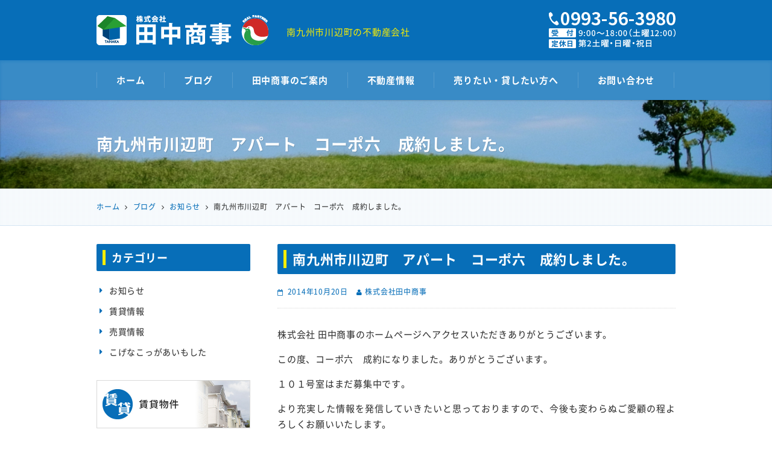

--- FILE ---
content_type: text/html; charset=UTF-8
request_url: https://tnks.co.jp/1176
body_size: 7196
content:
<!DOCTYPE html>
<html lang="ja">
<head>
<meta charset="UTF-8" />
<meta name="viewport" content="width=device-width, initial-scale=1" />
<link rel="pingback" href="https://tnks.co.jp/xmlrpc.php" />
<link rel="preload" as="style" media="all" href="https://tnks.co.jp/wp-content/cache/autoptimize/css/autoptimize_7b4d7d31dc2616b975b6b79a95fe7d1e.css" onload="this.onload=null;this.rel='stylesheet'" /><noscript id="aonoscrcss"><link media="all" href="https://tnks.co.jp/wp-content/cache/autoptimize/css/autoptimize_7b4d7d31dc2616b975b6b79a95fe7d1e.css" rel="stylesheet" /></noscript><title>南九州市川辺町　アパート　コーポ六　成約しました。 | 株式会社田中商事</title>

<!-- All in One SEO Pack 3.2.10 によって Michael Torbert の Semper Fi Web Designob_start_detected [-1,-1] -->
<meta name="description"  content="株式会社 田中商事のホームページへアクセスいただきありがとうございます。 この度、コーポ六　成約になりました。ありがとうございます。 １０１号室はまだ募集中です。 より充実した情報を発信していきたいと思っておりますので、今後も変わらぬご愛顧の程よろしくお願いいたします。" />

<link rel="canonical" href="https://tnks.co.jp/1176" />
<!-- All in One SEO Pack -->
<link rel='dns-prefetch' href='//s0.wp.com' />
<link rel='dns-prefetch' href='//maxcdn.bootstrapcdn.com' />
<link rel='dns-prefetch' href='//s.w.org' />
<link rel="alternate" type="application/rss+xml" title="株式会社田中商事 &raquo; フィード" href="https://tnks.co.jp/feed" />
<link rel="alternate" type="application/rss+xml" title="株式会社田中商事 &raquo; コメントフィード" href="https://tnks.co.jp/comments/feed" />

<link rel='stylesheet' id='font-awesome-css'  href='//maxcdn.bootstrapcdn.com/font-awesome/4.3.0/css/font-awesome.min.css?ver=38bc60aff8a0f3fb1247fa82b269fd99' type='text/css' media='all' />
<link rel='stylesheet' id='dashicons-css'  href='https://tnks.co.jp/wp-includes/css/dashicons.min.css?ver=38bc60aff8a0f3fb1247fa82b269fd99' type='text/css' media='all' />


<link rel='stylesheet' id='ngt-style-css'  href='https://tnks.co.jp/wp-content/cache/autoptimize/css/autoptimize_single_8e9b2a85173718b52a742c44d9197771.css?ver=38bc60aff8a0f3fb1247fa82b269fd99' type='text/css' media='all' />






<script type='text/javascript' src='https://tnks.co.jp/wp-includes/js/jquery/jquery.js?ver=1.12.4'></script>
<script type='text/javascript' src='https://tnks.co.jp/wp-includes/js/jquery/jquery-migrate.min.js?ver=1.4.1'></script>
<script type='text/javascript' src='https://tnks.co.jp/wp-content/plugins/ex-print/js/ex-print.js?ver=38bc60aff8a0f3fb1247fa82b269fd99'></script>
<script type='text/javascript' src='https://tnks.co.jp/wp-content/plugins/ex-print/js/colorbox/jquery.colorbox-min.js?ver=38bc60aff8a0f3fb1247fa82b269fd99'></script>
<script type='text/javascript' src='https://tnks.co.jp/wp-includes/js/imagesloaded.min.js?ver=38bc60aff8a0f3fb1247fa82b269fd99'></script>
<link rel='https://api.w.org/' href='https://tnks.co.jp/wp-json/' />
<link rel='prev' title='南九州市川辺町　アパート　リバーハイツ　満室御礼' href='https://tnks.co.jp/1171' />
<link rel='next' title='南九州市川辺町　貸家　有薗住宅　成約しました。' href='https://tnks.co.jp/1194' />

<link rel="alternate" type="application/json+oembed" href="https://tnks.co.jp/wp-json/oembed/1.0/embed?url=https%3A%2F%2Ftnks.co.jp%2F1176" />
<link rel="alternate" type="text/xml+oembed" href="https://tnks.co.jp/wp-json/oembed/1.0/embed?url=https%3A%2F%2Ftnks.co.jp%2F1176&#038;format=xml" />

<script type="text/javascript">
jQuery(document).ready(function($){
$("#wpadminbar .ex_print_button .ab-item").colorbox({href:"https://tnks.co.jp?post_type=fudo&p=1176&ex=print",iframe:true ,width:1100,height:700,opacity:0.3})
});
</script>
	
<!-- Fudousan Plugin Ver.1.8.1 -->

<link rel='dns-prefetch' href='//v0.wordpress.com'/>
<style type='text/css'>img#wpstats{display:none}</style><link rel="shortcut icon" href="https://tnks.co.jp/images/favicon.ico" type="image/x-icon" />
<!-- Jetpack Open Graph Tags -->
<meta property="og:type" content="article" />
<meta property="og:title" content="南九州市川辺町　アパート　コーポ六　成約しました。" />
<meta property="og:url" content="https://tnks.co.jp/1176" />
<meta property="og:description" content="株式会社 田中商事のホームページへアクセスいただきありがとうございます。 この度、コーポ六　成約になりました。&hellip;" />
<meta property="article:published_time" content="2014-10-20T02:37:52+00:00" />
<meta property="article:modified_time" content="2014-10-20T02:37:52+00:00" />
<meta property="og:site_name" content="株式会社田中商事" />
<meta property="og:image" content="https://s0.wp.com/i/blank.jpg" />
<meta property="og:locale" content="ja_JP" />
<meta name="twitter:text:title" content="南九州市川辺町　アパート　コーポ六　成約しました。" />
<meta name="twitter:card" content="summary" />

<!-- End Jetpack Open Graph Tags -->

<!-- Global site tag (gtag.js) - Google Analytics -->
<script async src="https://www.googletagmanager.com/gtag/js?id=G-Q1DW0XVRZ9"></script>
<script>
  window.dataLayer = window.dataLayer || [];
  function gtag(){dataLayer.push(arguments);}
  gtag('js', new Date());

  gtag('config', 'G-Q1DW0XVRZ9');
</script>
</head>
<body class="post-template-default single single-post postid-1176 single-format-standard ex_theme- tnks02 left-sidebar wide">
<div id="page" class="hfeed site">
		<header id="site-header" class="clearfix">
		<div id="header-text-nav-container" class="clearfix">
								<div class="inner-wrap">
				<div id="header-text-wrap" class="header-two-column clearfix">
					<div id="header-branding">
						<div id="site-title"><a href="https://tnks.co.jp/"><img src="https://tnks.co.jp/images/logo-1.png" alt="株式会社田中商事" /><span>株式会社田中商事</span></a></div>						<p id="site-description">南九州市川辺町の不動産会社</p>
											</div><!-- #header-branding -->
															<div id="header-side" class="clearfix">
								<div class="header-contact-tel">
<a href="https://tnks.co.jp/contact"><img src="https://tnks.co.jp/images/header-contact-tel.png" alt="TEL:0993-56-3980" width="210" height="50" /></a>
</div>							</div><!-- #header-side -->
														</div><!-- #header-text-wrap -->
			</div><!-- .inner-wrap -->
						<nav id="site-navigation" class="main-navigation clearfix">
				<div class="inner-wrap clearfix">
					<h2 class="menu-toggle"><span>メニュー</span></h2>
					<div class="menu-primary-container"><ul id="menu-%e3%83%97%e3%83%a9%e3%82%a4%e3%83%9e%e3%83%aa%e3%83%bc%e3%83%8a%e3%83%93%e3%82%b2%e3%83%bc%e3%82%b7%e3%83%a7%e3%83%b3" class="menu"><li id="menu-item-29" class="menu-item menu-item-type-post_type menu-item-object-page menu-item-home menu-item-29"><a href="https://tnks.co.jp/">ホーム</a></li>
<li id="menu-item-30" class="menu-item menu-item-type-post_type menu-item-object-page current_page_parent menu-item-30"><a href="https://tnks.co.jp/blog">ブログ</a></li>
<li id="menu-item-31" class="menu-item menu-item-type-post_type menu-item-object-page menu-item-31"><a href="https://tnks.co.jp/about">田中商事のご案内</a></li>
<li id="menu-item-36" class="menu-item menu-item-type-post_type menu-item-object-page menu-item-has-children menu-item-36"><a href="https://tnks.co.jp/real-estate">不動産情報</a>
<ul  class="sub-menu">
	<li id="menu-item-53" class="menu-item menu-item-type-custom menu-item-object-custom menu-item-53"><a href="https://tnks.co.jp/?bukken=jsearch&#038;shu=2&#038;ros=&#038;eki=&#038;ken=00&#038;sik=&#038;kalc=&#038;kahc=&#038;kalb=&#038;kahb=&#038;hof=&#038;tik=0&#038;mel=0&#038;meh=0&#038;paged=1&#038;so=kak&#038;ord=&#038;s=">賃貸物件</a></li>
	<li id="menu-item-54" class="menu-item menu-item-type-custom menu-item-object-custom menu-item-54"><a href="https://tnks.co.jp/?bukken=jsearch&#038;shu=1&#038;ros=&#038;eki=&#038;ken=00&#038;sik=&#038;kalc=&#038;kahc=&#038;kalb=&#038;kahb=&#038;hof=&#038;tik=0&#038;mel=0&#038;meh=0&#038;paged=1&#038;so=kak&#038;ord=&#038;s=">売買物件</a></li>
</ul>
</li>
<li id="menu-item-33" class="menu-item menu-item-type-post_type menu-item-object-page menu-item-has-children menu-item-33"><a href="https://tnks.co.jp/owner">売りたい・貸したい方へ</a>
<ul  class="sub-menu">
	<li id="menu-item-52" class="menu-item menu-item-type-post_type menu-item-object-page menu-item-52"><a href="https://tnks.co.jp/owner/lease">物件を貸す</a></li>
	<li id="menu-item-51" class="menu-item menu-item-type-post_type menu-item-object-page menu-item-51"><a href="https://tnks.co.jp/owner/sell">物件を売る</a></li>
	<li id="menu-item-50" class="menu-item menu-item-type-post_type menu-item-object-page menu-item-50"><a href="https://tnks.co.jp/owner/empty-house">空き家管理サービス</a></li>
</ul>
</li>
<li id="menu-item-32" class="menu-item menu-item-type-post_type menu-item-object-page menu-item-32"><a href="https://tnks.co.jp/contact">お問い合わせ</a></li>
</ul></div>				</div>
			</nav>
				</div><!-- #header-text-nav-container -->
	</header>

			<div class="page-title">
		<div class="inner-wrap">
			<h1>南九州市川辺町　アパート　コーポ六　成約しました。</h1>
		</div>
	</div>
		
		<div class="breadcrumbs">
		<div class="inner-wrap clearfix">
			<!-- Breadcrumb NavXT 6.4.0 -->
<span property="itemListElement" typeof="ListItem"><a property="item" typeof="WebPage" href="https://tnks.co.jp/" class="home"><span property="name">ホーム</span></a><meta property="position" content="1"></span> <i class="fa fa-angle-right"></i> <span property="itemListElement" typeof="ListItem"><a property="item" typeof="WebPage" href="https://tnks.co.jp/blog" class="post-root post post-post"><span property="name">ブログ</span></a><meta property="position" content="2"></span> <i class="fa fa-angle-right"></i> <span property="itemListElement" typeof="ListItem"><a property="item" typeof="WebPage" href="https://tnks.co.jp/category/news" class="taxonomy category"><span property="name">お知らせ</span></a><meta property="position" content="3"></span> <i class="fa fa-angle-right"></i> <span property="itemListElement" typeof="ListItem"><span property="name">南九州市川辺町　アパート　コーポ六　成約しました。</span><meta property="position" content="4"></span>		</div>
	</div>
					<div id="site-content" class="clearfix">
		<div class="inner-wrap clearfix">
			<div class="row">	<div id="primary">
		<div id="content" class="clearfix">
										<div id="post-1176" class="post-1176 post type-post status-publish format-standard hentry category-news">
	<div class="article-content clearfix">
		<h2 class="large-headline remove-bottom">南九州市川辺町　アパート　コーポ六　成約しました。</h2>
		<div class="below-entry-meta">
		<span class="posted-on"><a href="https://tnks.co.jp/date/2014/10/20"><i class="fa fa-calendar-o"></i> <time class="entry-date published" datetime="2014-10-20T11:37:52+00:00">2014年10月20日</time><time class="updated" datetime="2014-10-20T11:37:52+00:00">2014年10月20日</time></a></span>
		<span class="byline"><span class="author vcard"><i class="fa fa-user"></i><a class="url fn n" href="https://tnks.co.jp/author/tanakasxeditor" title="株式会社田中商事">株式会社田中商事</a></span></span>

		</div>		<div class="page-content entry-content clearfix">
			<p><em></em></p>
<p>株式会社 田中商事のホームページへアクセスいただきありがとうございます。</p>
<p>この度、コーポ六　成約になりました。ありがとうございます。</p>
<p>１０１号室はまだ募集中です。</p>
<p>より充実した情報を発信していきたいと思っておりますので、今後も変わらぬご愛顧の程よろしくお願いいたします。</p>
<div class="sharedaddy sd-sharing-enabled"><div class="robots-nocontent sd-block sd-social sd-social-icon sd-sharing"><div class="sd-content"><ul><li class="share-facebook"><a rel="nofollow noopener noreferrer" data-shared="sharing-facebook-1176" class="share-facebook sd-button share-icon no-text" href="https://tnks.co.jp/1176?share=facebook" target="_blank" title="Facebook で共有するにはクリックしてください"><span></span><span class="sharing-screen-reader-text">Facebook で共有するにはクリックしてください (新しいウィンドウで開きます)</span></a></li><li class="share-twitter"><a rel="nofollow noopener noreferrer" data-shared="sharing-twitter-1176" class="share-twitter sd-button share-icon no-text" href="https://tnks.co.jp/1176?share=twitter" target="_blank" title="クリックして Twitter で共有"><span></span><span class="sharing-screen-reader-text">クリックして Twitter で共有 (新しいウィンドウで開きます)</span></a></li><li class="share-end"></li></ul></div></div></div>		</div>
	</div>
</div>								</div><!-- #content -->
				<ul class="default-wp-page clearfix">
			<li class="previous"><a href="https://tnks.co.jp/1171" rel="prev"><span class="meta-nav">&larr;</span> 南九州市川辺町　アパート　リバーハイツ　満室御礼</a></li>
			<li class="next"><a href="https://tnks.co.jp/1194" rel="next">南九州市川辺町　貸家　有薗住宅　成約しました。 <span class="meta-nav">&rarr;</span></a></li>
		</ul>
						</div><!-- #primary -->
	<div id="secondary">
							<div id="categories-3" class="widget widget_categories clearfix"><h3 class="widget-title"><span>カテゴリー</span></h3>		<ul>
	<li class="cat-item cat-item-59"><a href="https://tnks.co.jp/category/news" >お知らせ</a>
</li>
	<li class="cat-item cat-item-60"><a href="https://tnks.co.jp/category/rent-info" >賃貸情報</a>
</li>
	<li class="cat-item cat-item-61"><a href="https://tnks.co.jp/category/sale-info" >売買情報</a>
</li>
	<li class="cat-item cat-item-64"><a href="https://tnks.co.jp/category/happened" >こげなこっがあいもした</a>
</li>
		</ul>
</div>		<div class="side-banner remove-bottom-md remove-bottom-sm">
<div><a href="https://tnks.co.jp/?bukken=jsearch&shu=2&ros=&eki=&ken=00&sik=&kalc=&kahc=&kalb=&kahb=&hof=&tik=0&mel=0&meh=0&paged=1&so=kak&ord=&s="><img src="https://tnks.co.jp/images/secondary-rental.jpg" alt="賃貸物件" width="270" height="85" /></a></div>
<div><a href="https://tnks.co.jp/?bukken=jsearch&shu=1&ros=&eki=&ken=00&sik=&kalc=&kahc=&kalb=&kahb=&hof=&tik=0&mel=0&meh=0&paged=1&so=kak&ord=&s="><img src="https://tnks.co.jp/images/secondary-sale.jpg" alt="売買物件" width="270" height="85" /></a></div>
<div><a href="https://tnks.co.jp/owner/empty-house"><img src="https://tnks.co.jp/images/secondary-management.jpg" alt="空き家管理サービス" width="270" height="85" /></a></div>
<div><a href="https://tnks.co.jp/minamikyushu"><img src="https://tnks.co.jp/images/secondary-living.jpg" alt="南九州市の暮らし情報" width="270" height="85" /></a></div>
</div>				<div class="side-banner">
<div><a href="https://www.facebook.com/かわなべの不動産屋さん＠田中商事です-668016539950009/" target="_blank"><img src="https://tnks.co.jp/images/secondary-facebook.png" alt="株式会社 田中商事 Facebookページ" width="270" height="85" /></a></div>
<div><a href="http://www.city.minamikyushu.lg.jp/" target="_blank"><img src="https://tnks.co.jp/images/secondary-minamikyushu-city.jpg" alt="南九州市" width="270" height="85" /></a></div>
</div>		</div>			</div><!-- .row -->
		</div><!-- .inner-wrap -->
	</div><!-- #site-content -->
			<footer id="site-footer" class="clearfix">
				<div class="footer-widgets-wrapper">
			<div class="inner-wrap">
				<div class="footer-widgets-area footer-widgets-two-column clearfix">					<div class="first-footer-widget">
						<div id="text-3" class="widget widget_text clearfix"><h3 class="widget-title"><span>地図案内</span></h3>			<div class="textwidget"><div><a href="https://tnks.co.jp/about#access-map"><img src="https://tnks.co.jp/images/footer-map-1.png" alt="田中商事の地図" width="465" height="191" /></a></div>
</div>
		</div>					</div>
										<div class="second-footer-widget">
						<div id="custom_html-2" class="widget_text widget widget_custom_html clearfix"><h3 class="widget-title"><span>株式会社 田中商事</span></h3><div class="textwidget custom-html-widget"><p>〒897-0215 <br class="invisible-xl invisible-lg invisible-md invisible-sm" />鹿児島県南九州市川辺町平山7009<br />
TEL:0993-56-3980　<br class="invisible-xl invisible-lg invisible-md invisible-sm" />FAX:0993-56-5480<br />
【営業時間】<br class="invisible-xl invisible-lg invisible-md invisible-sm" />9:00～18:00（土曜9:00～12:00）<br />
【定休日】<br class="invisible-xl invisible-lg invisible-md invisible-sm" />第2土曜、日曜、祝日（休日にご用の方は、事前にご連絡ください）</p></div></div><div id="nav_menu-6" class="widget widget_nav_menu clearfix"><div class="menu-%e3%83%95%e3%83%83%e3%82%bf%e3%83%bc%e3%83%8a%e3%83%93%e3%82%b2%e3%83%bc%e3%82%b7%e3%83%a7%e3%83%b3-container"><ul id="menu-%e3%83%95%e3%83%83%e3%82%bf%e3%83%bc%e3%83%8a%e3%83%93%e3%82%b2%e3%83%bc%e3%82%b7%e3%83%a7%e3%83%b3" class="menu"><li id="menu-item-37" class="menu-item menu-item-type-post_type menu-item-object-page menu-item-home menu-item-37"><a href="https://tnks.co.jp/">ホーム</a></li>
<li id="menu-item-39" class="menu-item menu-item-type-post_type menu-item-object-page menu-item-39"><a href="https://tnks.co.jp/privacy">プライバシーポリシー</a></li>
<li id="menu-item-38" class="menu-item menu-item-type-post_type menu-item-object-page menu-item-38"><a href="https://tnks.co.jp/sitemap">サイトマップ</a></li>
</ul></div></div>					</div>
														</div>
			</div>
		</div>
						<div class="footer-copyright-wrapper clearfix">
			<div class="inner-wrap">
				<div class="copyright">Copyright &copy; 2014-2026 株式会社田中商事. All rights reserved.</div>			</div>
		</div>
			</footer>
		<a href="#site-header" id="scroll-up"><img src="https://tnks.co.jp/wp-content/themes/tnks02/images/scroll-up.png" alt="page top" width="70" height="70" /></a>
</div><!-- #page -->

<!-- Fudousan Plugin Ver.1.8.1 -->

	<script type="text/javascript">
		window.WPCOM_sharing_counts = {"https:\/\/tnks.co.jp\/1176":1176};
	</script>
				<script type='text/javascript'>
/* <![CDATA[ */
var thickboxL10n = {"next":"\u6b21\u3078 >","prev":"< \u524d\u3078","image":"\u753b\u50cf","of":"\/","close":"\u9589\u3058\u308b","noiframes":"\u3053\u306e\u6a5f\u80fd\u3067\u306f iframe \u304c\u5fc5\u8981\u3067\u3059\u3002\u73fe\u5728 iframe \u3092\u7121\u52b9\u5316\u3057\u3066\u3044\u308b\u304b\u3001\u5bfe\u5fdc\u3057\u3066\u3044\u306a\u3044\u30d6\u30e9\u30a6\u30b6\u30fc\u3092\u4f7f\u3063\u3066\u3044\u308b\u3088\u3046\u3067\u3059\u3002","loadingAnimation":"https:\/\/tnks.co.jp\/wp-includes\/js\/thickbox\/loadingAnimation.gif"};
/* ]]> */
</script>
<script type='text/javascript' src='https://tnks.co.jp/wp-includes/js/thickbox/thickbox.js?ver=3.1-20121105'></script>
<script type='text/javascript' src='https://tnks.co.jp/wp-includes/js/underscore.min.js?ver=1.8.3'></script>
<script type='text/javascript' src='https://tnks.co.jp/wp-includes/js/shortcode.min.js?ver=38bc60aff8a0f3fb1247fa82b269fd99'></script>
<script type='text/javascript' src='https://tnks.co.jp/wp-admin/js/media-upload.min.js?ver=38bc60aff8a0f3fb1247fa82b269fd99'></script>
<script type='text/javascript'>
/* <![CDATA[ */
var wpcf7 = {"apiSettings":{"root":"https:\/\/tnks.co.jp\/wp-json\/contact-form-7\/v1","namespace":"contact-form-7\/v1"},"recaptcha":{"messages":{"empty":"\u3042\u306a\u305f\u304c\u30ed\u30dc\u30c3\u30c8\u3067\u306f\u306a\u3044\u3053\u3068\u3092\u8a3c\u660e\u3057\u3066\u304f\u3060\u3055\u3044\u3002"}}};
/* ]]> */
</script>
<script type='text/javascript' src='https://tnks.co.jp/wp-content/plugins/contact-form-7/includes/js/scripts.js?ver=5.0.5'></script>
<script type='text/javascript' src='https://tnks.co.jp/wp-content/plugins/fudou/js/jquery.matchHeight-min.js?ver=38bc60aff8a0f3fb1247fa82b269fd99'></script>
<script type='text/javascript' src='https://tnks.co.jp/wp-content/plugins/fudou/js/jquery.flatheights.min.js?ver=38bc60aff8a0f3fb1247fa82b269fd99'></script>
<script type='text/javascript' src='https://s0.wp.com/wp-content/js/devicepx-jetpack.js?ver=202604'></script>
<script type='text/javascript' src='https://tnks.co.jp/wp-content/plugins/unveil-lazy-load/js/jquery.optimum-lazy-load.min.js?ver=0.3.1'></script>
<script type='text/javascript' src='https://tnks.co.jp/wp-content/themes/tnks02/js/custom.js?ver=38bc60aff8a0f3fb1247fa82b269fd99'></script>
<script type='text/javascript' src='https://tnks.co.jp/wp-content/themes/tnks02/js/slick/slick.min.js?ver=38bc60aff8a0f3fb1247fa82b269fd99'></script>
<script type='text/javascript' src='https://tnks.co.jp/wp-content/themes/tnks02/js/slick/slick-setting.js?ver=38bc60aff8a0f3fb1247fa82b269fd99'></script>
<script type='text/javascript' src='https://tnks.co.jp/wp-content/plugins/fudou/js/util.min.js?ver=38bc60aff8a0f3fb1247fa82b269fd99'></script>
<script type='text/javascript' src='https://tnks.co.jp/wp-content/plugins/wp-jquery-lightbox/jquery.touchwipe.min.js?ver=1.4.8'></script>
<script type='text/javascript'>
/* <![CDATA[ */
var JQLBSettings = {"showTitle":"1","showCaption":"1","showNumbers":"1","fitToScreen":"1","resizeSpeed":"400","showDownload":"0","navbarOnTop":"0","marginSize":"0","slideshowSpeed":"4000","prevLinkTitle":"\u524d\u306e\u753b\u50cf","nextLinkTitle":"\u6b21\u306e\u753b\u50cf","closeTitle":"\u30ae\u30e3\u30e9\u30ea\u30fc\u3092\u9589\u3058\u308b","image":"\u753b\u50cf ","of":"\u306e","download":"\u30c0\u30a6\u30f3\u30ed\u30fc\u30c9","pause":"(\u30b9\u30e9\u30a4\u30c9\u30b7\u30e7\u30fc\u3092\u505c\u6b62\u3059\u308b)","play":"(\u30b9\u30e9\u30a4\u30c9\u30b7\u30e7\u30fc\u3092\u518d\u751f\u3059\u308b)"};
/* ]]> */
</script>
<script type='text/javascript' src='https://tnks.co.jp/wp-content/plugins/wp-jquery-lightbox/jquery.lightbox.min.js?ver=1.4.8'></script>
<script type='text/javascript' src='https://tnks.co.jp/wp-includes/js/wp-embed.min.js?ver=38bc60aff8a0f3fb1247fa82b269fd99'></script>
<script type='text/javascript'>
/* <![CDATA[ */
var sharing_js_options = {"lang":"en","counts":"1","is_stats_active":"1"};
/* ]]> */
</script>
<script type='text/javascript' src='https://tnks.co.jp/wp-content/plugins/jetpack/_inc/build/sharedaddy/sharing.min.js?ver=7.0.5'></script>
<script type='text/javascript'>
var windowOpen;
			jQuery( document.body ).on( 'click', 'a.share-facebook', function() {
				// If there's another sharing window open, close it.
				if ( 'undefined' !== typeof windowOpen ) {
					windowOpen.close();
				}
				windowOpen = window.open( jQuery( this ).attr( 'href' ), 'wpcomfacebook', 'menubar=1,resizable=1,width=600,height=400' );
				return false;
			});
var windowOpen;
			jQuery( document.body ).on( 'click', 'a.share-twitter', function() {
				// If there's another sharing window open, close it.
				if ( 'undefined' !== typeof windowOpen ) {
					windowOpen.close();
				}
				windowOpen = window.open( jQuery( this ).attr( 'href' ), 'wpcomtwitter', 'menubar=1,resizable=1,width=600,height=350' );
				return false;
			});
</script>
<script type='text/javascript' src='https://stats.wp.com/e-202604.js' async='async' defer='defer'></script>
<script type='text/javascript'>
	_stq = window._stq || [];
	_stq.push([ 'view', {v:'ext',j:'1:7.0.5',blog:'134787240',post:'1176',tz:'9',srv:'tnks.co.jp'} ]);
	_stq.push([ 'clickTrackerInit', '134787240', '1176' ]);
</script>
<script data-cfasync='false'>!function(t){"use strict";t.loadCSS||(t.loadCSS=function(){});var e=loadCSS.relpreload={};if(e.support=function(){var e;try{e=t.document.createElement("link").relList.supports("preload")}catch(t){e=!1}return function(){return e}}(),e.bindMediaToggle=function(t){function e(){t.media=a}var a=t.media||"all";t.addEventListener?t.addEventListener("load",e):t.attachEvent&&t.attachEvent("onload",e),setTimeout(function(){t.rel="stylesheet",t.media="only x"}),setTimeout(e,3e3)},e.poly=function(){if(!e.support())for(var a=t.document.getElementsByTagName("link"),n=0;n<a.length;n++){var o=a[n];"preload"!==o.rel||"style"!==o.getAttribute("as")||o.getAttribute("data-loadcss")||(o.setAttribute("data-loadcss",!0),e.bindMediaToggle(o))}},!e.support()){e.poly();var a=t.setInterval(e.poly,500);t.addEventListener?t.addEventListener("load",function(){e.poly(),t.clearInterval(a)}):t.attachEvent&&t.attachEvent("onload",function(){e.poly(),t.clearInterval(a)})}"undefined"!=typeof exports?exports.loadCSS=loadCSS:t.loadCSS=loadCSS}("undefined"!=typeof global?global:this);</script></body>
</html>

--- FILE ---
content_type: text/css
request_url: https://tnks.co.jp/wp-content/cache/autoptimize/css/autoptimize_single_8e9b2a85173718b52a742c44d9197771.css?ver=38bc60aff8a0f3fb1247fa82b269fd99
body_size: 14511
content:
/*!
Theme Name: Tnks02
Theme URI:
Description: Tnks02 Theme - NGTHEME
Author: nawagate
Author URI: http://www.nawagate.com/
Version: 2.6.0
License:
License URI:
Tags: two-columns, right-sidebar, left-sidebar, custom-menu, theme-options
Text Domain: tnks02
*/
@font-face{font-family:"Noto Sans CJK JP Regular";src:url(//tnks.co.jp/wp-content/themes/tnks02/./fonts/NotoSansCJKjp-Regular-subset.eot);src:url(//tnks.co.jp/wp-content/themes/tnks02/./fonts/NotoSansCJKjp-Regular-subset.eot?#iefix) format("embedded-opentype"),url(//tnks.co.jp/wp-content/themes/tnks02/./fonts/NotoSansCJKjp-Regular-subset.woff) format("woff"),url(//tnks.co.jp/wp-content/themes/tnks02/./fonts/NotoSansCJKjp-Regular-subset.otf) format("opentype");font-weight:400;font-style:normal}@font-face{font-family:"Noto Sans CJK JP Bold";src:url(//tnks.co.jp/wp-content/themes/tnks02/./fonts/NotoSansCJKjp-Bold-subset.eot);src:url(//tnks.co.jp/wp-content/themes/tnks02/./fonts/NotoSansCJKjp-Bold-subset.eot?#iefix) format("embedded-opentype"),url(//tnks.co.jp/wp-content/themes/tnks02/./fonts/NotoSansCJKjp-Bold-subset.woff) format("woff"),url(//tnks.co.jp/wp-content/themes/tnks02/./fonts/NotoSansCJKjp-Bold-subset.otf) format("opentype");font-weight:400;font-style:normal}.col-half,.footer-widgets-two-column .first-footer-widget,.footer-widgets-two-column .second-footer-widget,.col-one-third,.footer-widgets-three-column .first-footer-widget,.footer-widgets-three-column .second-footer-widget,.footer-widgets-three-column .third-footer-widget,.col-two-third,.col-one-fourth,.footer-widgets-four-column .first-footer-widget,.footer-widgets-four-column .second-footer-widget,.footer-widgets-four-column .third-footer-widget,.footer-widgets-four-column .fourth-footer-widget,.col-three-fourth,.col-one-fifth,.col-two-fifth,.col-three-fifth,.col-four-fifth,.col-one-sixth,.col-five-sixth{display:block;position:relative;margin-bottom:30px;padding-right:15px;padding-left:15px;float:left}@media screen and (max-width:599px){.col-half,.footer-widgets-two-column .first-footer-widget,.footer-widgets-two-column .second-footer-widget,.col-one-third,.footer-widgets-three-column .first-footer-widget,.footer-widgets-three-column .second-footer-widget,.footer-widgets-three-column .third-footer-widget,.col-two-third,.col-one-fourth,.footer-widgets-four-column .first-footer-widget,.footer-widgets-four-column .second-footer-widget,.footer-widgets-four-column .third-footer-widget,.footer-widgets-four-column .fourth-footer-widget,.col-three-fourth,.col-one-fifth,.col-two-fifth,.col-three-fifth,.col-four-fifth,.col-one-sixth,.col-five-sixth{width:100% !important;float:none}}.col-half p:last-child,.footer-widgets-two-column .first-footer-widget p:last-child,.footer-widgets-two-column .second-footer-widget p:last-child,.col-one-third p:last-child,.footer-widgets-three-column .first-footer-widget p:last-child,.footer-widgets-three-column .second-footer-widget p:last-child,.footer-widgets-three-column .third-footer-widget p:last-child,.col-two-third p:last-child,.col-one-fourth p:last-child,.footer-widgets-four-column .first-footer-widget p:last-child,.footer-widgets-four-column .second-footer-widget p:last-child,.footer-widgets-four-column .third-footer-widget p:last-child,.footer-widgets-four-column .fourth-footer-widget p:last-child,.col-three-fourth p:last-child,.col-one-fifth p:last-child,.col-two-fifth p:last-child,.col-three-fifth p:last-child,.col-four-fifth p:last-child,.col-one-sixth p:last-child,.col-five-sixth p:last-child,.col-half ul:last-child,.footer-widgets-two-column .first-footer-widget ul:last-child,.footer-widgets-two-column .second-footer-widget ul:last-child,.col-one-third ul:last-child,.footer-widgets-three-column .first-footer-widget ul:last-child,.footer-widgets-three-column .second-footer-widget ul:last-child,.footer-widgets-three-column .third-footer-widget ul:last-child,.col-two-third ul:last-child,.col-one-fourth ul:last-child,.footer-widgets-four-column .first-footer-widget ul:last-child,.footer-widgets-four-column .second-footer-widget ul:last-child,.footer-widgets-four-column .third-footer-widget ul:last-child,.footer-widgets-four-column .fourth-footer-widget ul:last-child,.col-three-fourth ul:last-child,.col-one-fifth ul:last-child,.col-two-fifth ul:last-child,.col-three-fifth ul:last-child,.col-four-fifth ul:last-child,.col-one-sixth ul:last-child,.col-five-sixth ul:last-child,.col-half ol:last-child,.footer-widgets-two-column .first-footer-widget ol:last-child,.footer-widgets-two-column .second-footer-widget ol:last-child,.col-one-third ol:last-child,.footer-widgets-three-column .first-footer-widget ol:last-child,.footer-widgets-three-column .second-footer-widget ol:last-child,.footer-widgets-three-column .third-footer-widget ol:last-child,.col-two-third ol:last-child,.col-one-fourth ol:last-child,.footer-widgets-four-column .first-footer-widget ol:last-child,.footer-widgets-four-column .second-footer-widget ol:last-child,.footer-widgets-four-column .third-footer-widget ol:last-child,.footer-widgets-four-column .fourth-footer-widget ol:last-child,.col-three-fourth ol:last-child,.col-one-fifth ol:last-child,.col-two-fifth ol:last-child,.col-three-fifth ol:last-child,.col-four-fifth ol:last-child,.col-one-sixth ol:last-child,.col-five-sixth ol:last-child,.col-half dl:last-child,.footer-widgets-two-column .first-footer-widget dl:last-child,.footer-widgets-two-column .second-footer-widget dl:last-child,.col-one-third dl:last-child,.footer-widgets-three-column .first-footer-widget dl:last-child,.footer-widgets-three-column .second-footer-widget dl:last-child,.footer-widgets-three-column .third-footer-widget dl:last-child,.col-two-third dl:last-child,.col-one-fourth dl:last-child,.footer-widgets-four-column .first-footer-widget dl:last-child,.footer-widgets-four-column .second-footer-widget dl:last-child,.footer-widgets-four-column .third-footer-widget dl:last-child,.footer-widgets-four-column .fourth-footer-widget dl:last-child,.col-three-fourth dl:last-child,.col-one-fifth dl:last-child,.col-two-fifth dl:last-child,.col-three-fifth dl:last-child,.col-four-fifth dl:last-child,.col-one-sixth dl:last-child,.col-five-sixth dl:last-child,.col-half dd:last-child,.footer-widgets-two-column .first-footer-widget dd:last-child,.footer-widgets-two-column .second-footer-widget dd:last-child,.col-one-third dd:last-child,.footer-widgets-three-column .first-footer-widget dd:last-child,.footer-widgets-three-column .second-footer-widget dd:last-child,.footer-widgets-three-column .third-footer-widget dd:last-child,.col-two-third dd:last-child,.col-one-fourth dd:last-child,.footer-widgets-four-column .first-footer-widget dd:last-child,.footer-widgets-four-column .second-footer-widget dd:last-child,.footer-widgets-four-column .third-footer-widget dd:last-child,.footer-widgets-four-column .fourth-footer-widget dd:last-child,.col-three-fourth dd:last-child,.col-one-fifth dd:last-child,.col-two-fifth dd:last-child,.col-three-fifth dd:last-child,.col-four-fifth dd:last-child,.col-one-sixth dd:last-child,.col-five-sixth dd:last-child,.col-half table:last-child,.footer-widgets-two-column .first-footer-widget table:last-child,.footer-widgets-two-column .second-footer-widget table:last-child,.col-one-third table:last-child,.footer-widgets-three-column .first-footer-widget table:last-child,.footer-widgets-three-column .second-footer-widget table:last-child,.footer-widgets-three-column .third-footer-widget table:last-child,.col-two-third table:last-child,.col-one-fourth table:last-child,.footer-widgets-four-column .first-footer-widget table:last-child,.footer-widgets-four-column .second-footer-widget table:last-child,.footer-widgets-four-column .third-footer-widget table:last-child,.footer-widgets-four-column .fourth-footer-widget table:last-child,.col-three-fourth table:last-child,.col-one-fifth table:last-child,.col-two-fifth table:last-child,.col-three-fifth table:last-child,.col-four-fifth table:last-child,.col-one-sixth table:last-child,.col-five-sixth table:last-child,.col-half figure:last-child,.footer-widgets-two-column .first-footer-widget figure:last-child,.footer-widgets-two-column .second-footer-widget figure:last-child,.col-one-third figure:last-child,.footer-widgets-three-column .first-footer-widget figure:last-child,.footer-widgets-three-column .second-footer-widget figure:last-child,.footer-widgets-three-column .third-footer-widget figure:last-child,.col-two-third figure:last-child,.col-one-fourth figure:last-child,.footer-widgets-four-column .first-footer-widget figure:last-child,.footer-widgets-four-column .second-footer-widget figure:last-child,.footer-widgets-four-column .third-footer-widget figure:last-child,.footer-widgets-four-column .fourth-footer-widget figure:last-child,.col-three-fourth figure:last-child,.col-one-fifth figure:last-child,.col-two-fifth figure:last-child,.col-three-fifth figure:last-child,.col-four-fifth figure:last-child,.col-one-sixth figure:last-child,.col-five-sixth figure:last-child,.col-half .widget:last-child,.footer-widgets-two-column .first-footer-widget .widget:last-child,.footer-widgets-two-column .second-footer-widget .widget:last-child,.col-one-third .widget:last-child,.footer-widgets-three-column .first-footer-widget .widget:last-child,.footer-widgets-three-column .second-footer-widget .widget:last-child,.footer-widgets-three-column .third-footer-widget .widget:last-child,.col-two-third .widget:last-child,.col-one-fourth .widget:last-child,.footer-widgets-four-column .first-footer-widget .widget:last-child,.footer-widgets-four-column .second-footer-widget .widget:last-child,.footer-widgets-four-column .third-footer-widget .widget:last-child,.footer-widgets-four-column .fourth-footer-widget .widget:last-child,.col-three-fourth .widget:last-child,.col-one-fifth .widget:last-child,.col-two-fifth .widget:last-child,.col-three-fifth .widget:last-child,.col-four-fifth .widget:last-child,.col-one-sixth .widget:last-child,.col-five-sixth .widget:last-child{margin-bottom:0 !important}.row.reverse>.col-half,.reverse.footer-widgets-two-column>.col-half,.reverse.footer-widgets-three-column>.col-half,.reverse.footer-widgets-four-column>.col-half,.footer-widgets-two-column .row.reverse>.first-footer-widget,.reverse.footer-widgets-two-column>.first-footer-widget,.footer-widgets-two-column .reverse.footer-widgets-three-column>.first-footer-widget,.footer-widgets-two-column .reverse.footer-widgets-four-column>.first-footer-widget,.footer-widgets-two-column .row.reverse>.second-footer-widget,.reverse.footer-widgets-two-column>.second-footer-widget,.footer-widgets-two-column .reverse.footer-widgets-three-column>.second-footer-widget,.footer-widgets-two-column .reverse.footer-widgets-four-column>.second-footer-widget,.row.reverse>.col-one-third,.reverse.footer-widgets-two-column>.col-one-third,.reverse.footer-widgets-three-column>.col-one-third,.reverse.footer-widgets-four-column>.col-one-third,.footer-widgets-three-column .row.reverse>.first-footer-widget,.footer-widgets-three-column .reverse.footer-widgets-two-column>.first-footer-widget,.reverse.footer-widgets-three-column>.first-footer-widget,.footer-widgets-three-column .reverse.footer-widgets-four-column>.first-footer-widget,.footer-widgets-three-column .row.reverse>.second-footer-widget,.footer-widgets-three-column .reverse.footer-widgets-two-column>.second-footer-widget,.reverse.footer-widgets-three-column>.second-footer-widget,.footer-widgets-three-column .reverse.footer-widgets-four-column>.second-footer-widget,.footer-widgets-three-column .row.reverse>.third-footer-widget,.footer-widgets-three-column .reverse.footer-widgets-two-column>.third-footer-widget,.reverse.footer-widgets-three-column>.third-footer-widget,.footer-widgets-three-column .reverse.footer-widgets-four-column>.third-footer-widget,.row.reverse>.col-two-third,.reverse.footer-widgets-two-column>.col-two-third,.reverse.footer-widgets-three-column>.col-two-third,.reverse.footer-widgets-four-column>.col-two-third,.row.reverse>.col-one-fourth,.reverse.footer-widgets-two-column>.col-one-fourth,.reverse.footer-widgets-three-column>.col-one-fourth,.reverse.footer-widgets-four-column>.col-one-fourth,.footer-widgets-four-column .row.reverse>.first-footer-widget,.footer-widgets-four-column .reverse.footer-widgets-two-column>.first-footer-widget,.footer-widgets-four-column .reverse.footer-widgets-three-column>.first-footer-widget,.reverse.footer-widgets-four-column>.first-footer-widget,.footer-widgets-four-column .row.reverse>.second-footer-widget,.footer-widgets-four-column .reverse.footer-widgets-two-column>.second-footer-widget,.footer-widgets-four-column .reverse.footer-widgets-three-column>.second-footer-widget,.reverse.footer-widgets-four-column>.second-footer-widget,.footer-widgets-four-column .row.reverse>.third-footer-widget,.footer-widgets-four-column .reverse.footer-widgets-two-column>.third-footer-widget,.footer-widgets-four-column .reverse.footer-widgets-three-column>.third-footer-widget,.reverse.footer-widgets-four-column>.third-footer-widget,.footer-widgets-four-column .row.reverse>.fourth-footer-widget,.footer-widgets-four-column .reverse.footer-widgets-two-column>.fourth-footer-widget,.footer-widgets-four-column .reverse.footer-widgets-three-column>.fourth-footer-widget,.reverse.footer-widgets-four-column>.fourth-footer-widget,.row.reverse>.col-three-fourth,.reverse.footer-widgets-two-column>.col-three-fourth,.reverse.footer-widgets-three-column>.col-three-fourth,.reverse.footer-widgets-four-column>.col-three-fourth,.row.reverse>.col-one-fifth,.reverse.footer-widgets-two-column>.col-one-fifth,.reverse.footer-widgets-three-column>.col-one-fifth,.reverse.footer-widgets-four-column>.col-one-fifth,.row.reverse>.col-two-fifth,.reverse.footer-widgets-two-column>.col-two-fifth,.reverse.footer-widgets-three-column>.col-two-fifth,.reverse.footer-widgets-four-column>.col-two-fifth,.row.reverse>.col-three-fifth,.reverse.footer-widgets-two-column>.col-three-fifth,.reverse.footer-widgets-three-column>.col-three-fifth,.reverse.footer-widgets-four-column>.col-three-fifth,.row.reverse>.col-four-fifth,.reverse.footer-widgets-two-column>.col-four-fifth,.reverse.footer-widgets-three-column>.col-four-fifth,.reverse.footer-widgets-four-column>.col-four-fifth,.row.reverse>.col-one-sixth,.reverse.footer-widgets-two-column>.col-one-sixth,.reverse.footer-widgets-three-column>.col-one-sixth,.reverse.footer-widgets-four-column>.col-one-sixth,.row.reverse>.col-five-sixt,.reverse.footer-widgets-two-column>.col-five-sixt,.reverse.footer-widgets-three-column>.col-five-sixt,.reverse.footer-widgets-four-column>.col-five-sixt{float:right}@media screen and (max-width:599px){.row.reverse>.col-half,.reverse.footer-widgets-two-column>.col-half,.reverse.footer-widgets-three-column>.col-half,.reverse.footer-widgets-four-column>.col-half,.footer-widgets-two-column .row.reverse>.first-footer-widget,.reverse.footer-widgets-two-column>.first-footer-widget,.footer-widgets-two-column .reverse.footer-widgets-three-column>.first-footer-widget,.footer-widgets-two-column .reverse.footer-widgets-four-column>.first-footer-widget,.footer-widgets-two-column .row.reverse>.second-footer-widget,.reverse.footer-widgets-two-column>.second-footer-widget,.footer-widgets-two-column .reverse.footer-widgets-three-column>.second-footer-widget,.footer-widgets-two-column .reverse.footer-widgets-four-column>.second-footer-widget,.row.reverse>.col-one-third,.reverse.footer-widgets-two-column>.col-one-third,.reverse.footer-widgets-three-column>.col-one-third,.reverse.footer-widgets-four-column>.col-one-third,.footer-widgets-three-column .row.reverse>.first-footer-widget,.footer-widgets-three-column .reverse.footer-widgets-two-column>.first-footer-widget,.reverse.footer-widgets-three-column>.first-footer-widget,.footer-widgets-three-column .reverse.footer-widgets-four-column>.first-footer-widget,.footer-widgets-three-column .row.reverse>.second-footer-widget,.footer-widgets-three-column .reverse.footer-widgets-two-column>.second-footer-widget,.reverse.footer-widgets-three-column>.second-footer-widget,.footer-widgets-three-column .reverse.footer-widgets-four-column>.second-footer-widget,.footer-widgets-three-column .row.reverse>.third-footer-widget,.footer-widgets-three-column .reverse.footer-widgets-two-column>.third-footer-widget,.reverse.footer-widgets-three-column>.third-footer-widget,.footer-widgets-three-column .reverse.footer-widgets-four-column>.third-footer-widget,.row.reverse>.col-two-third,.reverse.footer-widgets-two-column>.col-two-third,.reverse.footer-widgets-three-column>.col-two-third,.reverse.footer-widgets-four-column>.col-two-third,.row.reverse>.col-one-fourth,.reverse.footer-widgets-two-column>.col-one-fourth,.reverse.footer-widgets-three-column>.col-one-fourth,.reverse.footer-widgets-four-column>.col-one-fourth,.footer-widgets-four-column .row.reverse>.first-footer-widget,.footer-widgets-four-column .reverse.footer-widgets-two-column>.first-footer-widget,.footer-widgets-four-column .reverse.footer-widgets-three-column>.first-footer-widget,.reverse.footer-widgets-four-column>.first-footer-widget,.footer-widgets-four-column .row.reverse>.second-footer-widget,.footer-widgets-four-column .reverse.footer-widgets-two-column>.second-footer-widget,.footer-widgets-four-column .reverse.footer-widgets-three-column>.second-footer-widget,.reverse.footer-widgets-four-column>.second-footer-widget,.footer-widgets-four-column .row.reverse>.third-footer-widget,.footer-widgets-four-column .reverse.footer-widgets-two-column>.third-footer-widget,.footer-widgets-four-column .reverse.footer-widgets-three-column>.third-footer-widget,.reverse.footer-widgets-four-column>.third-footer-widget,.footer-widgets-four-column .row.reverse>.fourth-footer-widget,.footer-widgets-four-column .reverse.footer-widgets-two-column>.fourth-footer-widget,.footer-widgets-four-column .reverse.footer-widgets-three-column>.fourth-footer-widget,.reverse.footer-widgets-four-column>.fourth-footer-widget,.row.reverse>.col-three-fourth,.reverse.footer-widgets-two-column>.col-three-fourth,.reverse.footer-widgets-three-column>.col-three-fourth,.reverse.footer-widgets-four-column>.col-three-fourth,.row.reverse>.col-one-fifth,.reverse.footer-widgets-two-column>.col-one-fifth,.reverse.footer-widgets-three-column>.col-one-fifth,.reverse.footer-widgets-four-column>.col-one-fifth,.row.reverse>.col-two-fifth,.reverse.footer-widgets-two-column>.col-two-fifth,.reverse.footer-widgets-three-column>.col-two-fifth,.reverse.footer-widgets-four-column>.col-two-fifth,.row.reverse>.col-three-fifth,.reverse.footer-widgets-two-column>.col-three-fifth,.reverse.footer-widgets-three-column>.col-three-fifth,.reverse.footer-widgets-four-column>.col-three-fifth,.row.reverse>.col-four-fifth,.reverse.footer-widgets-two-column>.col-four-fifth,.reverse.footer-widgets-three-column>.col-four-fifth,.reverse.footer-widgets-four-column>.col-four-fifth,.row.reverse>.col-one-sixth,.reverse.footer-widgets-two-column>.col-one-sixth,.reverse.footer-widgets-three-column>.col-one-sixth,.reverse.footer-widgets-four-column>.col-one-sixth,.row.reverse>.col-five-sixt,.reverse.footer-widgets-two-column>.col-five-sixt,.reverse.footer-widgets-three-column>.col-five-sixt,.reverse.footer-widgets-four-column>.col-five-sixt{width:100% !important;float:none}}a,abbr,acronym,address,applet,big,blockquote,body,button,caption,cite,code,dd,del,dfn,div,dl,dt,em,fieldset,font,form,h1,h2,h3,h4,h5,h6,html,iframe,ins,kbd,label,legend,li,object,ol,p,pre,q,s,samp,small,span,strike,strong,sub,sup,table,tbody,td,tfoot,th,thead,tr,tt,ul,var{border:0;font:inherit;font-size:100%;font-style:inherit;font-weight:inherit;margin:0;outline:0;padding:0;vertical-align:baseline}html{overflow-y:scroll;-webkit-text-size-adjust:100%;-ms-text-size-adjust:100%}article,aside,details,figcaption,figure,footer,header,main,nav,section{display:block}ol,ul{list-style:none}table{border-collapse:collapse;border-spacing:0;margin:0 0 1.5em;width:100%}blockquote:after,blockquote:before,q:after,q:before{content:""}blockquote,q{quotes:"" ""}a:active,a:hover,a:focus{outline:0}a img{border:0}embed,iframe,object{max-width:100%}*{-webkit-box-sizing:border-box;-moz-box-sizing:border-box;box-sizing:border-box}body,button,input,select,textarea{color:#333;text-shadow:0 0 .1px rgba(51,51,51,.2);font-family:"Noto Sans CJK JP Regular",sans-serif;font-size:15px;line-height:1.75;word-wrap:break-word}body{background:#fff;letter-spacing:.05em;overflow:hidden;overflow-wrap:break-word;word-break:break-all;text-align:justify;text-justify:inter-ideograph}h1,h2,h3,h4,h5,h6{padding-bottom:15px;color:#333;text-shadow:0 0 .1px rgba(51,51,51,.2);font-family:"Noto Sans CJK JP Bold",sans-serif;font-weight:400;line-height:1.4}h1{font-size:27px}h2{font-size:22px}h3{font-size:20px}h4{font-size:18px}h5{font-size:16px}h6{font-size:15px}hr{border-color:#d9d9d9;border-style:solid none none;margin:30px 0}p{line-height:1.75;margin-bottom:15px;font-family:"Noto Sans CJK JP Regular",sans-serif;font-size:15px}p+p a.button,p+p a.more-link{margin-top:15px}p+p a.button:hover,p+p a.more-link:hover{margin-top:17px}strong,em{font-family:"Noto Sans CJK JP Bold",sans-serif;font-weight:400}pre{background-color:#fff;margin-bottom:30px;overflow:auto;padding:20px;border:1px solid #d9d9d9;font-family:Courier,monospace;white-space:pre-wrap}address{margin:0 0 15px}table .table-half{width:50%}table .table-onethird{width:33.3333333333%}table .table-twothirds{width:66.6666666667%}table .table-onequarter{width:25%}table .table-threequarters{width:75%}table .table-onefifth{width:20%}table .table-twofifth{width:40%}table .table-threefifth{width:60%}table .table-fourfifth{width:80%}table .table-onesixth{width:16.6666666667%}table .table-fivesixth{width:83.3333333333%}table .table-oneeighth{width:12.5%}table .table-threeeighth{width:37.5%}table .table-fiveeighth{width:62.5%}table .table-seveneighth{width:87.5%}table{margin:0 0 30px;width:100%}table.no-border{width:auto}table.no-border tr:last-child th,table.no-border tr:last-child td{padding-bottom:0}table.no-border th,table.no-border td{background:0 0;border:none;padding:0 15px 0 0}table.no-border td:last-child{padding-right:0}table.table-headline th{background-color:#f3f3f3}th,td{border:1px solid #d9d9d9;padding:10px 15px;vertical-align:top;text-align:left;text-justify:none}th{font-family:"Noto Sans CJK JP Bold",sans-serif;font-weight:400}sup,sub{font-size:10px;line-height:1;position:relative;vertical-align:baseline}sup{bottom:1ex}sub{top:.5ex}dl{margin-bottom:30px}dt{font-family:"Noto Sans CJK JP Bold",sans-serif;font-weight:400}dd{margin-bottom:15px}dd:last-child{margin-bottom:0}blockquote{padding:20px;margin-bottom:30px;background-color:#fff;border:1px solid #d9d9d9;border-radius:5px}blockquote p{position:relative;padding-left:30px}blockquote p:before{color:#d9d9d9;text-shadow:0 0 .1px rgba(217,217,217,.2);content:"\f10d";font-family:FontAwesome;font-size:28px;position:absolute;top:-15px;left:-5px}blockquote p:last-child{margin-bottom:0}input[type=text],input[type=email],input[type=password],input[type=search],input[type=tel],input[type=url],input[type=datetime],input[type=number],input[type=date],input[type=month],input[type=week],input[type=time],input[type=datetime-local],input[type=reset],input[type=button],input[type=submit],textarea,button{-moz-appearance:none !important;-webkit-appearance:none !important;appearance:none !important}input[type=text],input[type=email],input[type=password],input[type=search],input[type=tel],input[type=url]{padding:1%;border:1px solid #d3d3d3;box-shadow:inset 2px 2px 1px rgba(0,0,0,.08);width:50%;border-radius:3px}@media screen and (max-width:599px){input[type=text],input[type=email],input[type=password],input[type=search],input[type=tel],input[type=url]{width:95%}}input[type=datetime],input[type=number],input[type=date],input[type=month],input[type=week],input[type=time],input[type=datetime-local]{padding:1%;border:1px solid #d3d3d3;box-shadow:inset 2px 2px 1px rgba(0,0,0,.08);border-radius:3px}textarea{padding:1%;border:1px solid #d3d3d3;box-shadow:inset 2px 2px 1px rgba(0,0,0,.08);width:95%;border-radius:3px}select{padding:2px;border:1px solid #d3d3d3}a{color:#076eb8;text-shadow:0 0 .1px rgba(7,110,184,.2);text-decoration:none;transition:all .3s ease}a:focus,a:active,a:hover{color:#398bc6;text-shadow:0 0 .1px rgba(57,139,198,.2);text-decoration:none}a:hover img{opacity:.75}a.no-decoration{color:#333;text-shadow:0 0 .1px rgba(51,51,51,.2);text-decoration:none !important}a.no-decoration:hover{color:#076eb8;text-shadow:0 0 .1px rgba(7,110,184,.2)}a#scroll-up{right:30px;bottom:30px;position:fixed;display:none}a img{transition:opacity .3s ease}figure{margin:0 0 30px;display:inline-block;max-width:100%}figcaption{margin-top:10px;text-align:center}img{max-width:100%;height:auto;vertical-align:top;width:inherit\9}img.alignleft,img.alignleft-xl,img.alignleft-lg,img.alignleft-md,img.alignleft-sm,img.alignleft-xs,img.alignright,img.alignright-xl,img.alignright-lg,img.alignright-md,img.alignright-sm,img.alignright-xs,img.aligncenter{margin-bottom:30px}img#wpstats{display:none}img:not(:target){width:auto\9}.row,.footer-widgets-two-column,.footer-widgets-three-column,.footer-widgets-four-column{margin-right:-15px;margin-left:-15px}.row.gap-half,.gap-half.footer-widgets-two-column,.gap-half.footer-widgets-three-column,.gap-half.footer-widgets-four-column{margin-right:-7.5px;margin-left:-7.5px}.row.gap-half>.col-half,.gap-half.footer-widgets-two-column>.col-half,.gap-half.footer-widgets-three-column>.col-half,.gap-half.footer-widgets-four-column>.col-half,.footer-widgets-two-column .row.gap-half>.first-footer-widget,.gap-half.footer-widgets-two-column>.first-footer-widget,.footer-widgets-two-column .gap-half.footer-widgets-three-column>.first-footer-widget,.footer-widgets-two-column .gap-half.footer-widgets-four-column>.first-footer-widget,.footer-widgets-two-column .row.gap-half>.second-footer-widget,.gap-half.footer-widgets-two-column>.second-footer-widget,.footer-widgets-two-column .gap-half.footer-widgets-three-column>.second-footer-widget,.footer-widgets-two-column .gap-half.footer-widgets-four-column>.second-footer-widget,.row.gap-half>.col-one-third,.gap-half.footer-widgets-two-column>.col-one-third,.gap-half.footer-widgets-three-column>.col-one-third,.gap-half.footer-widgets-four-column>.col-one-third,.footer-widgets-three-column .row.gap-half>.first-footer-widget,.footer-widgets-three-column .gap-half.footer-widgets-two-column>.first-footer-widget,.gap-half.footer-widgets-three-column>.first-footer-widget,.footer-widgets-three-column .gap-half.footer-widgets-four-column>.first-footer-widget,.footer-widgets-three-column .row.gap-half>.second-footer-widget,.footer-widgets-three-column .gap-half.footer-widgets-two-column>.second-footer-widget,.gap-half.footer-widgets-three-column>.second-footer-widget,.footer-widgets-three-column .gap-half.footer-widgets-four-column>.second-footer-widget,.footer-widgets-three-column .row.gap-half>.third-footer-widget,.footer-widgets-three-column .gap-half.footer-widgets-two-column>.third-footer-widget,.gap-half.footer-widgets-three-column>.third-footer-widget,.footer-widgets-three-column .gap-half.footer-widgets-four-column>.third-footer-widget,.row.gap-half>.col-two-third,.gap-half.footer-widgets-two-column>.col-two-third,.gap-half.footer-widgets-three-column>.col-two-third,.gap-half.footer-widgets-four-column>.col-two-third,.row.gap-half>.col-one-fourth,.gap-half.footer-widgets-two-column>.col-one-fourth,.gap-half.footer-widgets-three-column>.col-one-fourth,.gap-half.footer-widgets-four-column>.col-one-fourth,.footer-widgets-four-column .row.gap-half>.first-footer-widget,.footer-widgets-four-column .gap-half.footer-widgets-two-column>.first-footer-widget,.footer-widgets-four-column .gap-half.footer-widgets-three-column>.first-footer-widget,.gap-half.footer-widgets-four-column>.first-footer-widget,.footer-widgets-four-column .row.gap-half>.second-footer-widget,.footer-widgets-four-column .gap-half.footer-widgets-two-column>.second-footer-widget,.footer-widgets-four-column .gap-half.footer-widgets-three-column>.second-footer-widget,.gap-half.footer-widgets-four-column>.second-footer-widget,.footer-widgets-four-column .row.gap-half>.third-footer-widget,.footer-widgets-four-column .gap-half.footer-widgets-two-column>.third-footer-widget,.footer-widgets-four-column .gap-half.footer-widgets-three-column>.third-footer-widget,.gap-half.footer-widgets-four-column>.third-footer-widget,.footer-widgets-four-column .row.gap-half>.fourth-footer-widget,.footer-widgets-four-column .gap-half.footer-widgets-two-column>.fourth-footer-widget,.footer-widgets-four-column .gap-half.footer-widgets-three-column>.fourth-footer-widget,.gap-half.footer-widgets-four-column>.fourth-footer-widget,.row.gap-half>.col-three-fourth,.gap-half.footer-widgets-two-column>.col-three-fourth,.gap-half.footer-widgets-three-column>.col-three-fourth,.gap-half.footer-widgets-four-column>.col-three-fourth,.row.gap-half>.col-one-fifth,.gap-half.footer-widgets-two-column>.col-one-fifth,.gap-half.footer-widgets-three-column>.col-one-fifth,.gap-half.footer-widgets-four-column>.col-one-fifth,.row.gap-half>.col-two-fifth,.gap-half.footer-widgets-two-column>.col-two-fifth,.gap-half.footer-widgets-three-column>.col-two-fifth,.gap-half.footer-widgets-four-column>.col-two-fifth,.row.gap-half>.col-three-fifth,.gap-half.footer-widgets-two-column>.col-three-fifth,.gap-half.footer-widgets-three-column>.col-three-fifth,.gap-half.footer-widgets-four-column>.col-three-fifth,.row.gap-half>.col-four-fifth,.gap-half.footer-widgets-two-column>.col-four-fifth,.gap-half.footer-widgets-three-column>.col-four-fifth,.gap-half.footer-widgets-four-column>.col-four-fifth,.row.gap-half>.col-one-sixth,.gap-half.footer-widgets-two-column>.col-one-sixth,.gap-half.footer-widgets-three-column>.col-one-sixth,.gap-half.footer-widgets-four-column>.col-one-sixth,.row.gap-half>.col-five-sixt,.gap-half.footer-widgets-two-column>.col-five-sixt,.gap-half.footer-widgets-three-column>.col-five-sixt,.gap-half.footer-widgets-four-column>.col-five-sixt,.row.gap-half>.col-device,.gap-half.footer-widgets-two-column>.col-device,.gap-half.footer-widgets-three-column>.col-device,.gap-half.footer-widgets-four-column>.col-device{padding-right:7.5px;padding-left:7.5px}.row.gap-double,.gap-double.footer-widgets-two-column,.gap-double.footer-widgets-three-column,.gap-double.footer-widgets-four-column{margin-right:-30px;margin-left:-30px}.row.gap-double>.col-half,.gap-double.footer-widgets-two-column>.col-half,.gap-double.footer-widgets-three-column>.col-half,.gap-double.footer-widgets-four-column>.col-half,.footer-widgets-two-column .row.gap-double>.first-footer-widget,.gap-double.footer-widgets-two-column>.first-footer-widget,.footer-widgets-two-column .gap-double.footer-widgets-three-column>.first-footer-widget,.footer-widgets-two-column .gap-double.footer-widgets-four-column>.first-footer-widget,.footer-widgets-two-column .row.gap-double>.second-footer-widget,.gap-double.footer-widgets-two-column>.second-footer-widget,.footer-widgets-two-column .gap-double.footer-widgets-three-column>.second-footer-widget,.footer-widgets-two-column .gap-double.footer-widgets-four-column>.second-footer-widget,.row.gap-double>.col-one-third,.gap-double.footer-widgets-two-column>.col-one-third,.gap-double.footer-widgets-three-column>.col-one-third,.gap-double.footer-widgets-four-column>.col-one-third,.footer-widgets-three-column .row.gap-double>.first-footer-widget,.footer-widgets-three-column .gap-double.footer-widgets-two-column>.first-footer-widget,.gap-double.footer-widgets-three-column>.first-footer-widget,.footer-widgets-three-column .gap-double.footer-widgets-four-column>.first-footer-widget,.footer-widgets-three-column .row.gap-double>.second-footer-widget,.footer-widgets-three-column .gap-double.footer-widgets-two-column>.second-footer-widget,.gap-double.footer-widgets-three-column>.second-footer-widget,.footer-widgets-three-column .gap-double.footer-widgets-four-column>.second-footer-widget,.footer-widgets-three-column .row.gap-double>.third-footer-widget,.footer-widgets-three-column .gap-double.footer-widgets-two-column>.third-footer-widget,.gap-double.footer-widgets-three-column>.third-footer-widget,.footer-widgets-three-column .gap-double.footer-widgets-four-column>.third-footer-widget,.row.gap-double>.col-two-third,.gap-double.footer-widgets-two-column>.col-two-third,.gap-double.footer-widgets-three-column>.col-two-third,.gap-double.footer-widgets-four-column>.col-two-third,.row.gap-double>.col-one-fourth,.gap-double.footer-widgets-two-column>.col-one-fourth,.gap-double.footer-widgets-three-column>.col-one-fourth,.gap-double.footer-widgets-four-column>.col-one-fourth,.footer-widgets-four-column .row.gap-double>.first-footer-widget,.footer-widgets-four-column .gap-double.footer-widgets-two-column>.first-footer-widget,.footer-widgets-four-column .gap-double.footer-widgets-three-column>.first-footer-widget,.gap-double.footer-widgets-four-column>.first-footer-widget,.footer-widgets-four-column .row.gap-double>.second-footer-widget,.footer-widgets-four-column .gap-double.footer-widgets-two-column>.second-footer-widget,.footer-widgets-four-column .gap-double.footer-widgets-three-column>.second-footer-widget,.gap-double.footer-widgets-four-column>.second-footer-widget,.footer-widgets-four-column .row.gap-double>.third-footer-widget,.footer-widgets-four-column .gap-double.footer-widgets-two-column>.third-footer-widget,.footer-widgets-four-column .gap-double.footer-widgets-three-column>.third-footer-widget,.gap-double.footer-widgets-four-column>.third-footer-widget,.footer-widgets-four-column .row.gap-double>.fourth-footer-widget,.footer-widgets-four-column .gap-double.footer-widgets-two-column>.fourth-footer-widget,.footer-widgets-four-column .gap-double.footer-widgets-three-column>.fourth-footer-widget,.gap-double.footer-widgets-four-column>.fourth-footer-widget,.row.gap-double>.col-three-fourth,.gap-double.footer-widgets-two-column>.col-three-fourth,.gap-double.footer-widgets-three-column>.col-three-fourth,.gap-double.footer-widgets-four-column>.col-three-fourth,.row.gap-double>.col-one-fifth,.gap-double.footer-widgets-two-column>.col-one-fifth,.gap-double.footer-widgets-three-column>.col-one-fifth,.gap-double.footer-widgets-four-column>.col-one-fifth,.row.gap-double>.col-two-fifth,.gap-double.footer-widgets-two-column>.col-two-fifth,.gap-double.footer-widgets-three-column>.col-two-fifth,.gap-double.footer-widgets-four-column>.col-two-fifth,.row.gap-double>.col-three-fifth,.gap-double.footer-widgets-two-column>.col-three-fifth,.gap-double.footer-widgets-three-column>.col-three-fifth,.gap-double.footer-widgets-four-column>.col-three-fifth,.row.gap-double>.col-four-fifth,.gap-double.footer-widgets-two-column>.col-four-fifth,.gap-double.footer-widgets-three-column>.col-four-fifth,.gap-double.footer-widgets-four-column>.col-four-fifth,.row.gap-double>.col-one-sixth,.gap-double.footer-widgets-two-column>.col-one-sixth,.gap-double.footer-widgets-three-column>.col-one-sixth,.gap-double.footer-widgets-four-column>.col-one-sixth,.row.gap-double>.col-five-sixt,.gap-double.footer-widgets-two-column>.col-five-sixt,.gap-double.footer-widgets-three-column>.col-five-sixt,.gap-double.footer-widgets-four-column>.col-five-sixt,.row.gap-double>.col-device,.gap-double.footer-widgets-two-column>.col-device,.gap-double.footer-widgets-three-column>.col-device,.gap-double.footer-widgets-four-column>.col-device{padding-right:30px;padding-left:30px}@media screen and (min-width:1024px){.row.reverse.device-xl-half>.col-device,.reverse.device-xl-half.footer-widgets-two-column>.col-device,.reverse.device-xl-half.footer-widgets-three-column>.col-device,.reverse.device-xl-half.footer-widgets-four-column>.col-device,.row.reverse.device-xl-third>.col-device,.reverse.device-xl-third.footer-widgets-two-column>.col-device,.reverse.device-xl-third.footer-widgets-three-column>.col-device,.reverse.device-xl-third.footer-widgets-four-column>.col-device,.row.reverse.device-xl-fourth>.col-device,.reverse.device-xl-fourth.footer-widgets-two-column>.col-device,.reverse.device-xl-fourth.footer-widgets-three-column>.col-device,.reverse.device-xl-fourth.footer-widgets-four-column>.col-device{float:right}}@media screen and (max-width:1023px) and (min-width:768px){.row.reverse.device-lg-half>.col-device,.reverse.device-lg-half.footer-widgets-two-column>.col-device,.reverse.device-lg-half.footer-widgets-three-column>.col-device,.reverse.device-lg-half.footer-widgets-four-column>.col-device,.row.reverse.device-lg-third>.col-device,.reverse.device-lg-third.footer-widgets-two-column>.col-device,.reverse.device-lg-third.footer-widgets-three-column>.col-device,.reverse.device-lg-third.footer-widgets-four-column>.col-device,.row.reverse.device-lg-fourth>.col-device,.reverse.device-lg-fourth.footer-widgets-two-column>.col-device,.reverse.device-lg-fourth.footer-widgets-three-column>.col-device,.reverse.device-lg-fourth.footer-widgets-four-column>.col-device{float:right}}@media screen and (max-width:767px) and (min-width:600px){.row.reverse.device-md-half>.col-device,.reverse.device-md-half.footer-widgets-two-column>.col-device,.reverse.device-md-half.footer-widgets-three-column>.col-device,.reverse.device-md-half.footer-widgets-four-column>.col-device,.row.reverse.device-md-third>.col-device,.reverse.device-md-third.footer-widgets-two-column>.col-device,.reverse.device-md-third.footer-widgets-three-column>.col-device,.reverse.device-md-third.footer-widgets-four-column>.col-device,.row.reverse.device-md-fourth>.col-device,.reverse.device-md-fourth.footer-widgets-two-column>.col-device,.reverse.device-md-fourth.footer-widgets-three-column>.col-device,.reverse.device-md-fourth.footer-widgets-four-column>.col-device{float:right}}@media screen and (max-width:599px) and (min-width:415px){.row.reverse.device-sm-half>.col-device,.reverse.device-sm-half.footer-widgets-two-column>.col-device,.reverse.device-sm-half.footer-widgets-three-column>.col-device,.reverse.device-sm-half.footer-widgets-four-column>.col-device,.row.reverse.device-sm-third>.col-device,.reverse.device-sm-third.footer-widgets-two-column>.col-device,.reverse.device-sm-third.footer-widgets-three-column>.col-device,.reverse.device-sm-third.footer-widgets-four-column>.col-device,.row.reverse.device-sm-fourth>.col-device,.reverse.device-sm-fourth.footer-widgets-two-column>.col-device,.reverse.device-sm-fourth.footer-widgets-three-column>.col-device,.reverse.device-sm-fourth.footer-widgets-four-column>.col-device{float:right}}@media screen and (max-width:414px){.row.reverse.device-xs-half>.col-device,.reverse.device-xs-half.footer-widgets-two-column>.col-device,.reverse.device-xs-half.footer-widgets-three-column>.col-device,.reverse.device-xs-half.footer-widgets-four-column>.col-device,.row.reverse.device-xs-third>.col-device,.reverse.device-xs-third.footer-widgets-two-column>.col-device,.reverse.device-xs-third.footer-widgets-three-column>.col-device,.reverse.device-xs-third.footer-widgets-four-column>.col-device,.row.reverse.device-xs-fourth>.col-device,.reverse.device-xs-fourth.footer-widgets-two-column>.col-device,.reverse.device-xs-fourth.footer-widgets-three-column>.col-device,.reverse.device-xs-fourth.footer-widgets-four-column>.col-device{float:right}}.col-half,.footer-widgets-two-column .first-footer-widget,.footer-widgets-two-column .second-footer-widget{width:50%}.col-one-third,.footer-widgets-three-column .first-footer-widget,.footer-widgets-three-column .second-footer-widget,.footer-widgets-three-column .third-footer-widget{width:33.3333333333%}.col-two-third{width:66.6666666667%}.col-one-fourth,.footer-widgets-four-column .first-footer-widget,.footer-widgets-four-column .second-footer-widget,.footer-widgets-four-column .third-footer-widget,.footer-widgets-four-column .fourth-footer-widget{width:25%}.col-three-fourth{width:75%}.col-one-fifth{width:20%}.col-two-fifth{width:40%}.col-three-fifth{width:60%}.col-four-fifth{width:80%}.col-one-sixth{width:16.6666666667%}.col-five-sixth{width:83.3333333333%}.device-xl-half .col-device{display:block;position:relative;margin-bottom:30px;padding-right:15px;padding-left:15px;float:left}@media screen and (min-width:1024px){.device-xl-half .col-device{width:50%}}.device-xl-half .col-device p:last-child,.device-xl-half .col-device ul:last-child,.device-xl-half .col-device ol:last-child,.device-xl-half .col-device dl:last-child,.device-xl-half .col-device dd:last-child,.device-xl-half .col-device table:last-child,.device-xl-half .col-device figure:last-child,.device-xl-half .col-device .widget:last-child{margin-bottom:0 !important}@media screen and (min-width:1024px){.device-xl-half .device-clear-point:nth-child(4n){clear:both;display:block;font-size:0;height:0;line-height:0;width:100%;overflow:hidden}}.device-xl-third .col-device{display:block;position:relative;margin-bottom:30px;padding-right:15px;padding-left:15px;float:left}@media screen and (min-width:1024px){.device-xl-third .col-device{width:33.3333333333%}}.device-xl-third .col-device p:last-child,.device-xl-third .col-device ul:last-child,.device-xl-third .col-device ol:last-child,.device-xl-third .col-device dl:last-child,.device-xl-third .col-device dd:last-child,.device-xl-third .col-device table:last-child,.device-xl-third .col-device figure:last-child,.device-xl-third .col-device .widget:last-child{margin-bottom:0 !important}@media screen and (min-width:1024px){.device-xl-third .device-clear-point:nth-child(6n){clear:both;display:block;font-size:0;height:0;line-height:0;width:100%;overflow:hidden}}.device-xl-fourth .col-device{display:block;position:relative;margin-bottom:30px;padding-right:15px;padding-left:15px;float:left}@media screen and (min-width:1024px){.device-xl-fourth .col-device{width:25%}}.device-xl-fourth .col-device p:last-child,.device-xl-fourth .col-device ul:last-child,.device-xl-fourth .col-device ol:last-child,.device-xl-fourth .col-device dl:last-child,.device-xl-fourth .col-device dd:last-child,.device-xl-fourth .col-device table:last-child,.device-xl-fourth .col-device figure:last-child,.device-xl-fourth .col-device .widget:last-child{margin-bottom:0 !important}@media screen and (min-width:1024px){.device-xl-fourth .device-clear-point:nth-child(8n){clear:both;display:block;font-size:0;height:0;line-height:0;width:100%;overflow:hidden}}.device-lg-half .col-device{display:block;position:relative;margin-bottom:30px;padding-right:15px;padding-left:15px;float:left}@media screen and (max-width:1023px) and (min-width:768px){.device-lg-half .col-device{width:50%}}.device-lg-half .col-device p:last-child,.device-lg-half .col-device ul:last-child,.device-lg-half .col-device ol:last-child,.device-lg-half .col-device dl:last-child,.device-lg-half .col-device dd:last-child,.device-lg-half .col-device table:last-child,.device-lg-half .col-device figure:last-child,.device-lg-half .col-device .widget:last-child{margin-bottom:0 !important}@media screen and (max-width:1023px) and (min-width:768px){.device-lg-half .device-clear-point:nth-child(4n){clear:both;display:block;font-size:0;height:0;line-height:0;width:100%;overflow:hidden}}.device-lg-third .col-device{display:block;position:relative;margin-bottom:30px;padding-right:15px;padding-left:15px;float:left}@media screen and (max-width:1023px) and (min-width:768px){.device-lg-third .col-device{width:33.3333333333%}}.device-lg-third .col-device p:last-child,.device-lg-third .col-device ul:last-child,.device-lg-third .col-device ol:last-child,.device-lg-third .col-device dl:last-child,.device-lg-third .col-device dd:last-child,.device-lg-third .col-device table:last-child,.device-lg-third .col-device figure:last-child,.device-lg-third .col-device .widget:last-child{margin-bottom:0 !important}@media screen and (max-width:1023px) and (min-width:768px){.device-lg-third .device-clear-point:nth-child(6n){clear:both;display:block;font-size:0;height:0;line-height:0;width:100%;overflow:hidden}}.device-lg-fourth .col-device{display:block;position:relative;margin-bottom:30px;padding-right:15px;padding-left:15px;float:left}@media screen and (max-width:1023px) and (min-width:768px){.device-lg-fourth .col-device{width:25%}}.device-lg-fourth .col-device p:last-child,.device-lg-fourth .col-device ul:last-child,.device-lg-fourth .col-device ol:last-child,.device-lg-fourth .col-device dl:last-child,.device-lg-fourth .col-device dd:last-child,.device-lg-fourth .col-device table:last-child,.device-lg-fourth .col-device figure:last-child,.device-lg-fourth .col-device .widget:last-child{margin-bottom:0 !important}@media screen and (max-width:1023px) and (min-width:768px){.device-lg-fourth .device-clear-point:nth-child(8n){clear:both;display:block;font-size:0;height:0;line-height:0;width:100%;overflow:hidden}}.device-md-half .col-device{display:block;position:relative;margin-bottom:30px;padding-right:15px;padding-left:15px;float:left}@media screen and (max-width:767px) and (min-width:600px){.device-md-half .col-device{width:50%}}.device-md-half .col-device p:last-child,.device-md-half .col-device ul:last-child,.device-md-half .col-device ol:last-child,.device-md-half .col-device dl:last-child,.device-md-half .col-device dd:last-child,.device-md-half .col-device table:last-child,.device-md-half .col-device figure:last-child,.device-md-half .col-device .widget:last-child{margin-bottom:0 !important}@media screen and (max-width:767px) and (min-width:600px){.device-md-half .device-clear-point:nth-child(4n){clear:both;display:block;font-size:0;height:0;line-height:0;width:100%;overflow:hidden}}.device-md-third .col-device{display:block;position:relative;margin-bottom:30px;padding-right:15px;padding-left:15px;float:left}@media screen and (max-width:767px) and (min-width:600px){.device-md-third .col-device{width:33.3333333333%}}.device-md-third .col-device p:last-child,.device-md-third .col-device ul:last-child,.device-md-third .col-device ol:last-child,.device-md-third .col-device dl:last-child,.device-md-third .col-device dd:last-child,.device-md-third .col-device table:last-child,.device-md-third .col-device figure:last-child,.device-md-third .col-device .widget:last-child{margin-bottom:0 !important}@media screen and (max-width:767px) and (min-width:600px){.device-md-third .device-clear-point:nth-child(6n){clear:both;display:block;font-size:0;height:0;line-height:0;width:100%;overflow:hidden}}.device-md-fourth .col-device{display:block;position:relative;margin-bottom:30px;padding-right:15px;padding-left:15px;float:left}@media screen and (max-width:767px) and (min-width:600px){.device-md-fourth .col-device{width:25%}}.device-md-fourth .col-device p:last-child,.device-md-fourth .col-device ul:last-child,.device-md-fourth .col-device ol:last-child,.device-md-fourth .col-device dl:last-child,.device-md-fourth .col-device dd:last-child,.device-md-fourth .col-device table:last-child,.device-md-fourth .col-device figure:last-child,.device-md-fourth .col-device .widget:last-child{margin-bottom:0 !important}@media screen and (max-width:767px) and (min-width:600px){.device-md-fourth .device-clear-point:nth-child(8n){clear:both;display:block;font-size:0;height:0;line-height:0;width:100%;overflow:hidden}}.device-sm-half .col-device{display:block;position:relative;margin-bottom:30px;padding-right:15px;padding-left:15px;float:left}@media screen and (max-width:599px) and (min-width:415px){.device-sm-half .col-device{width:50%}}.device-sm-half .col-device p:last-child,.device-sm-half .col-device ul:last-child,.device-sm-half .col-device ol:last-child,.device-sm-half .col-device dl:last-child,.device-sm-half .col-device dd:last-child,.device-sm-half .col-device table:last-child,.device-sm-half .col-device figure:last-child,.device-sm-half .col-device .widget:last-child{margin-bottom:0 !important}@media screen and (max-width:599px) and (min-width:415px){.device-sm-half .device-clear-point:nth-child(4n){clear:both;display:block;font-size:0;height:0;line-height:0;width:100%;overflow:hidden}}.device-sm-third .col-device{display:block;position:relative;margin-bottom:30px;padding-right:15px;padding-left:15px;float:left}@media screen and (max-width:599px) and (min-width:415px){.device-sm-third .col-device{width:33.3333333333%}}.device-sm-third .col-device p:last-child,.device-sm-third .col-device ul:last-child,.device-sm-third .col-device ol:last-child,.device-sm-third .col-device dl:last-child,.device-sm-third .col-device dd:last-child,.device-sm-third .col-device table:last-child,.device-sm-third .col-device figure:last-child,.device-sm-third .col-device .widget:last-child{margin-bottom:0 !important}@media screen and (max-width:599px) and (min-width:415px){.device-sm-third .device-clear-point:nth-child(6n){clear:both;display:block;font-size:0;height:0;line-height:0;width:100%;overflow:hidden}}.device-sm-fourth .col-device{display:block;position:relative;margin-bottom:30px;padding-right:15px;padding-left:15px;float:left}@media screen and (max-width:599px) and (min-width:415px){.device-sm-fourth .col-device{width:25%}}.device-sm-fourth .col-device p:last-child,.device-sm-fourth .col-device ul:last-child,.device-sm-fourth .col-device ol:last-child,.device-sm-fourth .col-device dl:last-child,.device-sm-fourth .col-device dd:last-child,.device-sm-fourth .col-device table:last-child,.device-sm-fourth .col-device figure:last-child,.device-sm-fourth .col-device .widget:last-child{margin-bottom:0 !important}@media screen and (max-width:599px) and (min-width:415px){.device-sm-fourth .device-clear-point:nth-child(8n){clear:both;display:block;font-size:0;height:0;line-height:0;width:100%;overflow:hidden}}.device-xs-half .col-device{display:block;position:relative;margin-bottom:30px;padding-right:15px;padding-left:15px;float:left}@media screen and (max-width:414px){.device-xs-half .col-device{width:50%}}.device-xs-half .col-device p:last-child,.device-xs-half .col-device ul:last-child,.device-xs-half .col-device ol:last-child,.device-xs-half .col-device dl:last-child,.device-xs-half .col-device dd:last-child,.device-xs-half .col-device table:last-child,.device-xs-half .col-device figure:last-child,.device-xs-half .col-device .widget:last-child{margin-bottom:0 !important}@media screen and (max-width:414px){.device-xs-half .device-clear-point:nth-child(4n){clear:both;display:block;font-size:0;height:0;line-height:0;width:100%;overflow:hidden}}.device-xs-third .col-device{display:block;position:relative;margin-bottom:30px;padding-right:15px;padding-left:15px;float:left}@media screen and (max-width:414px){.device-xs-third .col-device{width:33.3333333333%}}.device-xs-third .col-device p:last-child,.device-xs-third .col-device ul:last-child,.device-xs-third .col-device ol:last-child,.device-xs-third .col-device dl:last-child,.device-xs-third .col-device dd:last-child,.device-xs-third .col-device table:last-child,.device-xs-third .col-device figure:last-child,.device-xs-third .col-device .widget:last-child{margin-bottom:0 !important}@media screen and (max-width:414px){.device-xs-third .device-clear-point:nth-child(6n){clear:both;display:block;font-size:0;height:0;line-height:0;width:100%;overflow:hidden}}.device-xs-fourth .col-device{display:block;position:relative;margin-bottom:30px;padding-right:15px;padding-left:15px;float:left}@media screen and (max-width:414px){.device-xs-fourth .col-device{width:25%}}.device-xs-fourth .col-device p:last-child,.device-xs-fourth .col-device ul:last-child,.device-xs-fourth .col-device ol:last-child,.device-xs-fourth .col-device dl:last-child,.device-xs-fourth .col-device dd:last-child,.device-xs-fourth .col-device table:last-child,.device-xs-fourth .col-device figure:last-child,.device-xs-fourth .col-device .widget:last-child{margin-bottom:0 !important}@media screen and (max-width:414px){.device-xs-fourth .device-clear-point:nth-child(8n){clear:both;display:block;font-size:0;height:0;line-height:0;width:100%;overflow:hidden}}.clearfix,.row,.footer-widgets-two-column,.footer-widgets-three-column,.footer-widgets-four-column,.list-3column,.list-line,.point-column>div,.side-banner,.tab-label{display:block}.clearfix:after,.row:after,.footer-widgets-two-column:after,.footer-widgets-three-column:after,.footer-widgets-four-column:after,.list-3column:after,.list-line:after,.point-column>div:after,.side-banner:after,.tab-label:after{visibility:hidden;display:block;font-size:0;content:" ";clear:both;height:0}.clear{clear:both;display:block;font-size:0;height:0;line-height:0;width:100%;overflow:hidden}.list-3column{list-style-type:none !important;margin:0 0 15px !important;padding:0 !important}.list-3column li{width:31.884057971%;float:left;margin:0 2.17391304348% 2.17391304348% 0}.list-3column li:nth-child(3n){margin-right:0}@media screen and (max-width:599px){.list-3column li{width:48%;margin:0 4% 4% 0}.list-3column li:nth-child(3n){margin-right:4%}.list-3column li:nth-child(2n){margin-right:0}}.list-3column li img{width:auto\9}.list-line{margin:0 -7.5px 15px !important;padding-left:0 !important;list-style-type:none !important}.list-line li{float:left;display:inline;margin:0 7.5px 15px}.point-column{margin-bottom:10px;counter-reset:feature-column-num}.point-column .alignleft{margin-right:20px}@media screen and (max-width:599px){.point-column .alignleft{display:none}}@media screen and (max-width:599px){.point-column h3:before{counter-increment:feature-column-num;content:counter(feature-column-num);color:#fff;text-shadow:0 0 .1px rgba(255,255,255,0);background-color:#333;font-size:.6em;font-weight:400;text-align:center;float:left;width:2em;height:2em;line-height:2;margin:-2px 5px 0 0;border-radius:50%}}.point-column p{display:table}.side-banner{margin-right:-7.5px;margin-bottom:15px;margin-left:-7.5px}.side-banner div{max-width:100%;display:block;position:relative;margin-bottom:15px;padding-right:7.5px;padding-left:7.5px;float:left}@media screen and (min-width:415px) and (max-width:767px){.side-banner div{width:50%}}.add-right-onethird{margin-right:10px !important}.add-right-onesixth{margin-right:5px !important}.add-left-onethird{margin-left:10px !important}.add-left-onesixth{margin-left:5px !important}.add-bottom-quadruple{margin-bottom:120px !important}.add-bottom-triple{margin-bottom:90px !important}.add-bottom-double{margin-bottom:60px !important}.add-bottom-threehalves{margin-bottom:45px !important}.add-bottom{margin-bottom:30px !important}.add-bottom-twothirds{margin-bottom:20px !important}.add-bottom-half{margin-bottom:15px !important}.add-bottom-onethird{margin-bottom:10px !important}.add-bottom-onesixth{margin-bottom:5px !important}.remove-bottom{margin-bottom:0 !important}@media screen and (min-width:1024px){.remove-bottom-xl{margin-bottom:0 !important}}@media screen and (max-width:1023px) and (min-width:768px){.remove-bottom-lg{margin-bottom:0 !important}}@media screen and (max-width:767px) and (min-width:600px){.remove-bottom-md{margin-bottom:0 !important}}@media screen and (max-width:599px) and (min-width:415px){.remove-bottom-sm{margin-bottom:0 !important}}@media screen and (max-width:414px){.remove-bottom-xs{margin-bottom:0 !important}}.large-headline,#home-blog h3,#home-fudo h3,#real-estate-search h3,.search .page-title a,.post .page-title a,#secondary .widget-title{font-size:22px;position:relative;color:#fff;text-shadow:0 0 .1px rgba(255,255,255,0);background-color:#076eb8;margin-bottom:30px;padding:10px 10px 10px 25px;border-radius:2px}.large-headline:before,#home-blog h3:before,#home-fudo h3:before,#real-estate-search h3:before,.search .page-title a:before,.post .page-title a:before,#secondary .widget-title:before{content:"";background-color:#faee00;position:absolute;top:10px;left:10px;width:5px;height:100%;border-top:10px solid #076eb8;border-bottom:10px solid #076eb8;margin:-10px 0;-webkit-box-sizing:border-box;-moz-box-sizing:border-box;box-sizing:border-box}.medium-headline,#toiawasesaki h3,#contact_form h3{font-size:20px;margin-bottom:30px;padding-bottom:10px;border-bottom:3px solid #076eb8}.small-headline{font-size:18px;position:relative;padding-left:21px}.small-headline:before{content:"";background-color:#076eb8;position:absolute;top:7px;left:0;width:11px;height:11px;border-radius:2px}.font-smaller{font-size:.6em}.content-group p:last-child{margin-bottom:30px}.content-group.add-bottom-twothirds{margin-bottom:0 !important}.content-group.add-bottom-twothirds p:last-child{margin-bottom:20px !important}.content-group.add-bottom-onesixth{margin-bottom:0 !important}.content-group.add-bottom-onesixth p:last-child{margin-bottom:5px !important}.display-table-cell{display:table-cell}.text-left{text-align:left}.text-right{text-align:right}.text-center{text-align:center}.alignleft{display:inline;float:left;margin-right:30px}@media screen and (min-width:1024px){.alignleft-xl{display:inline;float:left;margin-right:30px}}@media screen and (max-width:1023px) and (min-width:768px){.alignleft-lg{display:inline;float:left;margin-right:30px}}@media screen and (max-width:767px) and (min-width:600px){.alignleft-md{display:inline;float:left;margin-right:30px}}@media screen and (max-width:599px) and (min-width:415px){.alignleft-sm{display:inline;float:left;margin-right:30px}}@media screen and (max-width:414px){.alignleft-xs{display:inline;float:left;margin-right:30px}}.alignright{display:inline;float:right;margin-left:30px}@media screen and (min-width:1024px){.alignright-xl{display:inline;float:right;margin-left:30px}}@media screen and (max-width:1023px) and (min-width:768px){.alignright-lg{display:inline;float:right;margin-left:30px}}@media screen and (max-width:767px) and (min-width:600px){.alignright-md{display:inline;float:right;margin-left:30px}}@media screen and (max-width:599px) and (min-width:415px){.alignright-sm{display:inline;float:right;margin-left:30px}}@media screen and (max-width:414px){.alignright-xs{display:inline;float:right;margin-left:30px}}.aligncenter{clear:both;display:block;margin-left:auto;margin-right:auto}.tel-fax{font-family:"Noto Sans CJK JP Bold",sans-serif;line-height:1.25}.tel-fax span{font-size:28px}@media screen and (min-width:1024px){.invisible-xl{display:none}}@media screen and (max-width:1023px) and (min-width:768px){.invisible-lg{display:none}}@media screen and (max-width:767px) and (min-width:600px){.invisible-md{display:none}}@media screen and (max-width:599px) and (min-width:415px){.invisible-sm{display:none}}@media screen and (max-width:414px){.invisible-xs{display:none}}.scroll-table{overflow-x:auto;margin-bottom:30px}.scroll-table table{margin-bottom:0}@media screen and (max-width:1023px){.scroll-table table{min-width:570px}}.scroll-img{overflow-x:auto;overflow-y:hidden}@media screen and (max-width:1023px){.scroll-img img{min-width:570px}}.circle-frame-image img{border-radius:50%}.border-frame-image{display:inline-block;display:run-in;max-width:100%;border:6px solid #fff;border-radius:3px;box-shadow:0 0 2px 2px rgba(0,0,0,.1)}.thumbnail-slider-for{max-height:460px;margin-bottom:10px}.thumbnail-slider-for.slick-list{overflow:hidden}.thumbnail-slider-nav{margin-bottom:30px}.thumbnail-slider-nav .slick-track{margin:0 auto;transform:none !important}.thumbnail-slider-nav .slick-slide{padding:0 6px}.thumbnail-slider-nav .slick-slide img{margin:0 auto}.button,input[type=reset],input[type=button],input[type=submit],button,.more-link{color:#fff;text-shadow:0 0 .1px rgba(255,255,255,0);background-color:#076eb8;margin-bottom:3px;padding:10px 30px;border:none;box-shadow:0 3px 0 0 #004278;transition:background-color .3s ease;border-radius:3px;cursor:pointer;display:inline-block;text-decoration:none !important}.button:hover,input:hover[type=reset],input:hover[type=button],input:hover[type=submit],button:hover,.more-link:hover{color:#fff;text-shadow:0 0 .1px rgba(255,255,255,0);background-color:#398bc6;box-shadow:0 1px 0 0 #336893;margin-top:2px;margin-bottom:1px}.button:focus,input:focus[type=reset],input:focus[type=button],input:focus[type=submit],button:focus,.more-link:focus{color:#fff;text-shadow:0 0 .1px rgba(255,255,255,0)}.button[disabled],input[disabled][type=reset],input[disabled][type=button],input[disabled][type=submit],button[disabled],.more-link[disabled]{cursor:default;background-color:#d3d3d3;box-shadow:none;margin-bottom:0}.button[disabled]:hover,input[disabled]:hover[type=reset],input[disabled]:hover[type=button],input[disabled]:hover[type=submit],button[disabled]:hover,.more-link[disabled]:hover{box-shadow:none;margin:0}.color-font-main{color:#076eb8;text-shadow:0 0 .1px rgba(7,110,184,.2)}.color-font-light{color:#888;text-shadow:0 0 .1px rgba(136,136,136,.2)}.color-font-red{color:#e52600;text-shadow:0 0 .1px rgba(229,38,0,.2)}.color-box-main,.color-box-light,.color-box-dark,.color-box-red,.border-box-main,.border-box-light,.border-box-dark,.border-box-red{margin-bottom:30px;padding:20px;border-radius:5px}.color-box-main{color:#fff;text-shadow:0 0 .1px rgba(255,255,255,0);background-color:#076eb8 !important}.color-box-light{background-color:#dae9f4 !important}.color-box-dark{color:#fff;text-shadow:0 0 .1px rgba(255,255,255,0);background-color:#333 !important}.color-box-red{color:#e52600;text-shadow:0 0 .1px rgba(229,38,0,.2);background-color:#fbded9 !important}.border-box-main{border:5px solid #076eb8}.border-box-light{border:5px solid #dae9f4}.border-box-dark{border:5px solid #333}.border-box-red{border:5px solid #fbded9}.flow{counter-reset:flow_number;list-style-type:none !important;padding:0 !important}.flow li{margin:0 0 25px 29px;line-height:1.5;position:relative}.flow li:before{counter-increment:flow_number;content:counter(flow_number);color:#fff;text-shadow:0 0 .1px rgba(255,255,255,0);background-color:#076eb8;display:block;width:24px;height:24px;float:left;margin-top:-2px;margin-right:5px;border-radius:50%;position:absolute;left:-29px;font-size:80%;text-align:center;line-height:24px}.flow li:after{content:"";display:block;margin:32px 0 5px 6px;width:0;height:0;border:5px solid transparent;border-top:5px solid #076eb8;position:absolute;top:0;left:-29px}.flow li:last-child:after{content:none}.flow-box{counter-reset:flow-box-num}.flow-box .flow-box-headline{font-size:20px;padding-bottom:10px}.flow-box .flow-box-headline:before{counter-increment:flow-box-num;content:counter(flow-box-num);color:#fff;text-shadow:0 0 .1px rgba(255,255,255,0);background-color:#076eb8;font-family:"Noto Sans CJK JP Regular",sans-serif;font-size:.6em;font-weight:400;text-align:center;float:left;width:2em;height:2em;line-height:2;margin:2px 5px 0 0;border-radius:50%}.googlemap{position:relative;margin-bottom:30px;padding-bottom:56.25%;height:0;overflow:hidden}.googlemap iframe{position:absolute;top:0;left:0;width:100%;height:100%}.fitvids-video{margin-bottom:30px}.accordion .accordion-header,.toggle .toggle-header{display:block;position:relative;margin-bottom:-1px;padding:10px 40px 10px 0;border-top:1px solid #d9d9d9;border-bottom:1px solid #d9d9d9;cursor:pointer}.accordion .accordion-header:after,.toggle .toggle-header:after{color:#ddd;text-shadow:0 0 .1px rgba(221,221,221,.2);content:"\f067";font-family:FontAwesome;font-size:20px;position:absolute;top:8px;right:10px}.accordion .active.accordion-header:after,.toggle .active.toggle-header:after{content:"\f068"}.accordion .accordion-content,.toggle .toggle-content{display:none;padding:20px 0}.accordion{margin-bottom:30px}.toggle{margin-bottom:30px}.tab-label{margin-bottom:0 !important;padding:0 !important;border-bottom:1px solid #d9d9d9;list-style:none}.tab-label>li{float:left;margin-bottom:-1px;display:block}.tab-label>li a{color:#333;text-shadow:0 0 .1px rgba(51,51,51,.2);background-color:#d9d9d9;margin-right:2px;padding:10px 15px;border:1px solid transparent;border-radius:3px 3px 0 0;display:block;text-decoration:none}.tab-label>li.active>a{background-color:#fff;border:1px solid #d9d9d9;border-bottom-color:transparent;cursor:default}.tab-content{margin-bottom:30px;padding:20px 15px;border:1px solid #d9d9d9;border-top:none}.tab-content>div{display:none}.tab-content>div.active{display:block}.wide #page{max-width:100%}@media screen and (max-width:1023px){.wide #page{width:100%}}#page{background:#fff;max-width:1020px;margin:0 auto}@media screen and (max-width:1023px){#page{width:97%}}#site-header .menu-toggle{color:#fff;text-shadow:0 0 .1px rgba(255,255,255,0);margin:0;padding-bottom:0;line-height:1.25;display:none;cursor:pointer}@media screen and (max-width:767px){#site-header .menu-toggle{display:block;position:relative;width:540px;margin-right:auto;margin-left:auto}}@media screen and (max-width:599px){#site-header .menu-toggle{width:360px}}@media screen and (max-width:414px){#site-header .menu-toggle{width:100%}}#site-header .menu-toggle span{position:absolute;top:12px;left:30px;font-size:15px}#site-header .menu-toggle:before{content:"\f0c9";font-family:FontAwesome;font-weight:400;font-size:23px;text-align:left;color:#fff;text-shadow:0 0 .1px rgba(255,255,255,0);padding:8px 0;display:block}#site-header+.page-title{box-shadow:0 1px 3px rgba(0,0,0,.15) inset,0 -1px 3px rgba(0,0,0,.15) inset;background-image:url(//tnks.co.jp/wp-content/themes/tnks02/./images/title-background.jpg);background-position:left center;background-size:cover}#site-header+.page-title h1{color:#fff;text-shadow:0 0 .1px rgba(255,255,255,0);padding:55px 0;text-shadow:1px 1px 1px rgba(0,0,0,.15)}@media screen and (max-width:599px){#site-header+.page-title h1{padding:45px 0;font-size:28px}}#header-text-nav-container{background-color:#076eb8}.inner-wrap{margin:0 auto;max-width:960px}@media screen and (max-width:1023px){.inner-wrap{width:720px}}@media screen and (max-width:767px){.inner-wrap{width:540px}}@media screen and (max-width:599px){.inner-wrap{width:360px}}@media screen and (max-width:414px){.inner-wrap{width:100%;padding-right:15px;padding-left:15px}}.header-one-line #header-text-nav-container{background-color:#222;z-index:100}@media screen and (max-width:767px){.header-one-line #header-text-nav-container{background-color:transparent}}@media screen and (max-width:767px){.header-one-line #header-text-nav-container .inner-wrap{width:100%}}.header-one-line #header-text-wrap{width:25%;float:left;z-index:1000;position:relative}@media screen and (max-width:767px){.header-one-line #header-text-wrap{width:540px;float:none;margin-right:auto;margin-left:auto}}@media screen and (max-width:599px){.header-one-line #header-text-wrap{width:360px}}@media screen and (max-width:414px){.header-one-line #header-text-wrap{width:100%;padding-right:15px;padding-left:15px}}.header-one-line #header-text-wrap #header-branding{padding-top:22px}@media screen and (max-width:767px){.header-one-line #header-text-wrap #header-branding{padding-bottom:20px;text-align:center}}.header-one-line #header-text-wrap #header-branding a{color:#fff;text-shadow:0 0 .1px rgba(255,255,255,0)}@media screen and (max-width:767px){.header-one-line #header-text-wrap #header-branding a{color:#076eb8;text-shadow:0 0 .1px rgba(7,110,184,.2)}}.header-one-line #header-text-wrap #header-branding a:focus,.header-one-line #header-text-wrap #header-branding a:active,.header-one-line #header-text-wrap #header-branding a:hover{color:#076eb8;text-shadow:0 0 .1px rgba(7,110,184,.2)}@media screen and (max-width:767px){.header-one-line #header-text-wrap #header-branding a:focus,.header-one-line #header-text-wrap #header-branding a:active,.header-one-line #header-text-wrap #header-branding a:hover{color:#333;text-shadow:0 0 .1px rgba(51,51,51,.2)}}.header-one-line #site-navigation{width:71.875%;float:right}@media screen and (max-width:767px){.header-one-line #site-navigation{width:auto;float:none;padding-right:20px;padding-left:20px}}@media screen and (max-width:414px){.header-one-line #site-navigation{width:auto !important;min-width:100%;margin-right:-15px;margin-left:-15px}}.header-one-line .main-navigation ul li ul{top:84px}.header-one-line .main-navigation ul li ul li ul{top:0}.header-one-line .main-navigation ul li ul li a{padding:10px 15px}.header-one-line .main-navigation a{padding:30px 20px}@media screen and (max-width:1023px){.header-one-line .main-navigation a{padding:30px 10px}}.header-top-area{background-color:#fff;padding:5px 0;border-bottom:1px solid #d9d9d9;font-size:14px}@media screen and (max-width:767px){.header-top-area{text-align:center}}.header-one-column #header-branding{margin:30px 0;text-align:center}.header-two-column #header-branding{float:left;margin:25px 0;padding-right:30px}@media screen and (max-width:599px){.header-two-column #header-branding{float:none;text-align:center;padding-right:0;margin-top:0;margin-bottom:20px;padding-top:25px}}#site-title{overflow:hidden;padding-bottom:0;position:relative;min-width:120px;min-height:40px;float:left}@media screen and (max-width:1023px){#site-title{float:none}}#site-title a{font-size:32px}#site-title a img{display:block}@media screen and (max-width:599px){#site-title a img{margin:0 auto}}#site-title span{font-size:15px;position:absolute;display:block}#site-description{color:#faee00;text-shadow:0 0 .1px rgba(250,238,0,0);margin:15px 0 0 30px;padding-bottom:0;float:left}@media screen and (max-width:1023px){#site-description{float:none;margin:5px 0 0}}#header-side{float:right;margin:20px 0}@media screen and (max-width:599px){#header-side{float:none;text-align:center;margin-top:20px}}#header-side .widget{text-align:right}@media screen and (max-width:767px){#header-side .widget{text-align:center}}#site-navigation{position:relative;background-color:#398bc6;box-shadow:0 2px 5px rgba(7,110,184,.33) inset;z-index:999}#site-navigation .inner-wrap{position:relative}.main-navigation{width:100%;text-align:center}.main-navigation ul{transition:opacity .3s ease}@media screen and (max-width:767px){.main-navigation ul{display:none}}.main-navigation ul li ul{visibility:hidden;opacity:0;z-index:100;position:absolute;width:200px;top:66px}.main-navigation ul li ul li{float:none}.main-navigation ul li ul li ul{left:200px;top:0}.main-navigation ul li ul li a{margin:0;padding:10px 15px;text-align:left;border:none}.main-navigation ul li ul li a:hover:before{top:0;height:100%;padding:0}.main-navigation ul li ul li:first-child a{border:none}.main-navigation ul li:hover ul{visibility:visible;opacity:1}.main-navigation ul li:hover ul ul{visibility:hidden;opacity:0}.main-navigation ul li:last-child ul{right:0}.main-navigation ul ul li:hover ul{visibility:visible;opacity:1}.main-navigation li{float:left;position:relative}.main-navigation li:first-child a{border-left:1px solid rgba(255,255,255,.15)}.main-navigation li.menu-item-has-children>a{float:left}.main-navigation li li.menu-item-has-children>a{float:none}.main-navigation li li.menu-item-has-children>a:after{font-family:FontAwesome;content:"\f105";position:absolute;top:10px;right:8px}.main-navigation li>ul{margin:0}.main-navigation a{color:#fff;text-shadow:0 0 .1px rgba(255,255,255,0);display:block;font-size:15px;font-family:"Noto Sans CJK JP Bold",sans-serif;margin:20px 0;padding:0 32px;border-right:1px solid rgba(255,255,255,.15);position:relative}@media screen and (max-width:1023px){.main-navigation a{padding:0 12px}}.main-navigation a:before{content:"";display:block;width:100%;height:0;background-color:rgba(255,255,255,.05);position:absolute;top:50%;left:0;z-index:-1;transition:all .2s ease}.main-navigation a:hover:before{top:-20px;height:100%;padding:20px 0}.main-navigation .sub-menu{background-color:rgba(57,139,198,.75);border-radius:0 0 2px 2px}.main-small-navigation{float:none}.main-small-navigation ul{background-color:#fff;margin:0;border-radius:2px}.main-small-navigation ul ul ul a{padding-left:60px}.main-small-navigation ul ul a{padding-left:40px}.main-small-navigation a{display:block;font-size:14px;color:#333;text-shadow:0 0 .1px rgba(51,51,51,.2);padding:10px 20px}.main-small-navigation .menu-primary-container,.main-small-navigation .nav-menu{padding-bottom:20px}#eyecatch-area{padding:30px 0 0}@media screen and (max-width:414px){#eyecatch-area{padding:0}}#eyecatch-area .inner-wrap{max-width:960px}@media screen and (max-width:599px){#eyecatch-area .inner-wrap{padding:0}}#intro-area{padding-top:30px;padding-bottom:30px;margin-bottom:-30px}#site-content{padding-top:30px;padding-bottom:30px}.left-sidebar #primary{float:right}.left-sidebar #secondary{float:left}.no-sidebar-full-width #primary,.no-sidebar-wide-full-width #primary{width:100%}.no-sidebar-full-width #primary .align-half,.no-sidebar-wide-full-width #primary .align-half{width:48.4375%}@media screen and (max-width:1023px){.no-sidebar-full-width #primary .align-half,.no-sidebar-wide-full-width #primary .align-half{width:47.9166666667%}}@media screen and (max-width:767px){.no-sidebar-full-width #primary .align-half,.no-sidebar-wide-full-width #primary .align-half{width:47.2222222222%}}@media screen and (max-width:599px){.no-sidebar-full-width #primary .align-half,.no-sidebar-wide-full-width #primary .align-half{width:auto}}.no-sidebar-full-width #primary .align-two-fifth,.no-sidebar-wide-full-width #primary .align-two-fifth{width:38.125%}@media screen and (max-width:1023px){.no-sidebar-full-width #primary .align-two-fifth,.no-sidebar-wide-full-width #primary .align-two-fifth{width:36.4583333333%}}@media screen and (max-width:767px){.no-sidebar-full-width #primary .align-two-fifth,.no-sidebar-wide-full-width #primary .align-two-fifth{width:34.2361111111%}}@media screen and (max-width:599px){.no-sidebar-full-width #primary .align-two-fifth,.no-sidebar-wide-full-width #primary .align-two-fifth{width:auto}}.no-sidebar-full-width #primary .align-one-third,.no-sidebar-wide-full-width #primary .align-one-third{width:31.25%}@media screen and (max-width:1023px){.no-sidebar-full-width #primary .align-one-third,.no-sidebar-wide-full-width #primary .align-one-third{width:30.5555555556%}}@media screen and (max-width:767px){.no-sidebar-full-width #primary .align-one-third,.no-sidebar-wide-full-width #primary .align-one-third{width:29.6296296296%}}@media screen and (max-width:599px){.no-sidebar-full-width #primary .align-one-third,.no-sidebar-wide-full-width #primary .align-one-third{width:auto}}.no-sidebar-wide-full-width #site-content{padding-bottom:0}.no-sidebar-wide-full-width #site-content>.inner-wrap{max-width:none}@media screen and (max-width:1023px){.no-sidebar-wide-full-width #site-content>.inner-wrap{width:100%}}@media screen and (max-width:599px){.no-sidebar-wide-full-width #site-content>.inner-wrap #primary{padding-right:0;padding-left:0}}.no-sidebar-wide-full-width #site-content .wrap{padding:45px 0 15px}.hide-header-footer #site-content{padding:0}#primary{float:left;width:69.696969697%;padding-right:15px;padding-left:15px}@media screen and (max-width:1023px){#primary{width:68%}}@media screen and (max-width:767px){#primary{float:none;width:100%;margin-bottom:30px}}#primary .widget_recent_entries ul{border-top:1px dotted #d9d9d9;margin-bottom:30px;padding:0}#primary .widget_recent_entries ul li{padding:0;position:relative;margin-bottom:0;border-bottom:1px dotted #d9d9d9;list-style-type:none}#primary .widget_recent_entries ul li a{color:#076eb8;text-shadow:0 0 .1px rgba(7,110,184,.2);margin-left:145px;padding:15px 0 15px;display:inline-block;text-decoration:none}@media screen and (max-width:1023px){#primary .widget_recent_entries ul li a{margin-top:30px;margin-left:0}}#primary .widget_recent_entries ul li a:hover{color:#398bc6;text-shadow:0 0 .1px rgba(57,139,198,.2)}#primary .widget_recent_entries ul li span.post-date{width:auto;padding:15px 0 15px;position:absolute;top:0;left:0}#primary .align-half{width:47.7272727273%}@media screen and (max-width:1023px){#primary .align-half{width:46.875%}}@media screen and (max-width:767px){#primary .align-half{width:47.2222222222%}}@media screen and (max-width:599px){#primary .align-half{width:auto}}#primary .align-two-fifth{width:37.2727272727%}@media screen and (max-width:1023px){#primary .align-two-fifth{width:34.5454545455%}}@media screen and (max-width:767px){#primary .align-two-fifth{width:35.6565656566%}}@media screen and (max-width:599px){#primary .align-two-fifth{width:auto}}#primary .align-one-third{width:30.303030303%}@media screen and (max-width:1023px){#primary .align-one-third{width:29.1666666667%}}@media screen and (max-width:767px){#primary .align-one-third{width:29.6296296296%}}@media screen and (max-width:599px){#primary .align-one-third{width:auto}}#content-top{margin-bottom:30px}.page-content ul{list-style:disc;padding:0 0 0 20px;margin-bottom:30px}.page-content ul ul,.page-content ul ol{padding:0 0 0 15px}.page-content ol{list-style:decimal;padding:0 0 0 20px;margin-bottom:30px}.page-content ol ul,.page-content ol ol{padding:0 0 0 15px}.page-content li>ul,.page-content li>ol{margin-bottom:0}.page-content a{text-decoration:underline}.page-content a:hover{text-decoration:none}.home-slick-eyecatch{overflow:hidden;max-height:410px}@media screen and (max-width:1023px){.home-slick-eyecatch{max-height:308px}}@media screen and (max-width:767px){.home-slick-eyecatch{max-height:231px}}@media screen and (max-width:599px){.home-slick-eyecatch{max-height:154px}}@media screen and (max-width:414px){.home-slick-eyecatch{max-height:170px}}.home-slick-eyecatch .slick-prev{background-image:url(//tnks.co.jp/wp-content/themes/tnks02/./images/arrow-left.png);width:40px;height:80px;left:0;z-index:1;margin:0;border-radius:0;box-shadow:none;transition:opacity .3s ease}@media screen and (max-width:599px){.home-slick-eyecatch .slick-prev{background-size:cover;width:30px;height:60px}}.home-slick-eyecatch .slick-prev:before{content:none}.home-slick-eyecatch .slick-prev:hover{margin:0;opacity:.75}.home-slick-eyecatch .slick-prev:hover,.home-slick-eyecatch .slick-prev:focus{background-image:url(//tnks.co.jp/wp-content/themes/tnks02/./images/arrow-left.png);background-size:cover}.home-slick-eyecatch .slick-next{background-image:url(//tnks.co.jp/wp-content/themes/tnks02/./images/arrow-right.png);width:40px;height:80px;right:0;z-index:1;margin:0;border-radius:0;box-shadow:none;transition:opacity .3s ease}@media screen and (max-width:599px){.home-slick-eyecatch .slick-next{background-size:cover;width:30px;height:60px}}.home-slick-eyecatch .slick-next:before{content:none}.home-slick-eyecatch .slick-next:hover{margin:0;opacity:.75}.home-slick-eyecatch .slick-next:hover,.home-slick-eyecatch .slick-next:focus{background-image:url(//tnks.co.jp/wp-content/themes/tnks02/./images/arrow-right.png);background-size:cover}#home-introduction h2{font-size:27px}#home-blog ul{margin-bottom:30px}.estate-link{display:block;background-image:url(//tnks.co.jp/wp-content/themes/tnks02/./images/texture01.png);padding:15px;border:1px solid #dae9f4;border-radius:2px}.estate-link:hover h3,.estate-link:hover p{color:#555;text-shadow:0 0 .1px rgba(85,85,85,.2)}.page-content .estate-link{text-decoration:none}.estate-link p{color:#222;text-shadow:0 0 .1px rgba(34,34,34,.2);line-height:1.5}.widget.widget_calendar table th,.widget.widget_calendar table td{padding:5px 0;text-align:center}.widget.widget_calendar table tbody a{text-decoration:underline}.widget.widget_recent_comments a{color:#076eb8;text-shadow:0 0 .1px rgba(7,110,184,.2)}.widget.widget_recent_comments a:hover{color:#333;text-shadow:0 0 .1px rgba(51,51,51,.2)}.recentcomments a{display:inline !important;padding:0 !important;margin:0 !important}.wp-caption{border:1px solid #d9d9d9;margin-bottom:30px;max-width:100%}.wp-caption img[class*=wp-image-]{margin:1.2% auto 0;max-width:98%}.wp-caption .wp-caption-text{margin:15px 0}.gallery-caption{font-size:inherit}.search #content .hentry{margin-bottom:0}.search .page-header{margin-bottom:30px}.search .page-title{padding-bottom:0}.search .page-title a{color:#fff;text-shadow:0 0 .1px rgba(255,255,255,0);display:block;margin-bottom:0}.search .page-title a:hover{background-color:#398bc6;color:#dae9f4;text-shadow:0 0 .1px rgba(218,233,244,0)}.search .page-title a:hover:before{border-top:10px solid #398bc6;border-bottom:10px solid #398bc6}.search .page-title a:before{transition:all .3s ease}.search .page-content{margin-bottom:30px}.search-wrap{position:relative;margin-bottom:30px}.search-wrap button{border-radius:0;color:#fff;text-shadow:0 0 .1px rgba(255,255,255,0);line-height:45px;margin-bottom:0;padding:0 15px;position:absolute;top:0;box-shadow:none}.search-wrap button:hover{margin-top:0}.search-wrap input{width:60%;padding:4px 10px;height:45px;color:#888;text-shadow:0 0 .1px rgba(136,136,136,.2);background-color:#fff;margin:0;border:1px solid #d3d3d3}.post{margin-bottom:30px}.post .page-header{margin-bottom:0}.post .page-title{padding:0}.post .page-title a{color:#fff;text-shadow:0 0 .1px rgba(255,255,255,0);display:block;margin-bottom:0}.post .page-title a:hover{background-color:#398bc6;color:#dae9f4;text-shadow:0 0 .1px rgba(218,233,244,0)}.post .page-title a:hover:before{border-top:10px solid #398bc6;border-bottom:10px solid #398bc6}.post .page-title a:before{transition:all .3s ease}.post .featured-image{margin-bottom:20px}.post .article-content .below-entry-meta{margin-bottom:30px;padding:15px 0;border-bottom:1px dotted #d9d9d9}.post .article-content .below-entry-meta .posted-on{padding-right:10px}.post .article-content .below-entry-meta .posted-on a{font-size:12px}.post .article-content .below-entry-meta .posted-on .fa{font-size:10px;padding-right:3px}.post .article-content .below-entry-meta .byline,.post .article-content .below-entry-meta .comments,.post .article-content .below-entry-meta .tag-links,.post .article-content .below-entry-meta .edit-link{color:#888;text-shadow:0 0 .1px rgba(136,136,136,.2);padding-right:10px}.post .article-content .below-entry-meta .byline a,.post .article-content .below-entry-meta .comments a,.post .article-content .below-entry-meta .tag-links a,.post .article-content .below-entry-meta .edit-link a{font-size:12px}.post .article-content .below-entry-meta .byline .fa,.post .article-content .below-entry-meta .comments .fa,.post .article-content .below-entry-meta .tag-links .fa,.post .article-content .below-entry-meta .edit-link .fa{color:#076eb8;text-shadow:0 0 .1px rgba(7,110,184,.2);font-size:11px;padding-right:5px}.below-entry-meta .updated{display:none}.more-link{font-size:12px;margin-top:20px;padding:10px 20px;text-decoration:none !important;display:table}.more-link:hover{margin-top:22px;margin-bottom:-2px}.default-wp-page{clear:both}.default-wp-page .previous{float:left;padding:30px 0}.default-wp-page .next{float:right;padding:30px 0}.previous a,.next a{padding:5px 0;cursor:pointer;font-size:17px}.previous a:hover,.next a:hover{text-decoration:none}.pagination{margin:15px 0}.pagination a{text-decoration:none !important}.pagination a span{background-color:transparent;border-color:#d9d9d9;color:#888;text-shadow:0 0 .1px rgba(136,136,136,.2);transition:all .3s ease}.pagination a span:hover{color:#fff;text-shadow:0 0 .1px rgba(255,255,255,0);background-color:#076eb8;border-color:#076eb8}.pagination span{padding:5px 7px;border:1px solid #076eb8;background-color:#076eb8;color:#fff;text-shadow:0 0 .1px rgba(255,255,255,0)}.author-box{background-color:#fff;width:100%;display:inline-block;padding:20px;box-shadow:0 1px 3px 0 rgba(0,0,0,.1);margin-bottom:30px}.author-img img{margin-right:20px}.avatar{border-radius:50%;float:left}.author-name{padding-bottom:5px;font-size:20px}#comments{border-top:1px solid #d9d9d9;padding-top:30px}#comments i{font-size:16px;color:#aaa;text-shadow:0 0 .1px rgba(170,170,170,.2);padding-right:10px}#comments .comments-title{margin-bottom:10px}.comments-area .comment header{margin:0 0 15px;overflow:hidden;position:relative}.comments-area .comment header .comment-edit-link:before{content:"\f044";font-family:FontAwesome;color:#aaa;text-shadow:0 0 .1px rgba(170,170,170,.2);font-size:16px;padding-right:10px}.comments-area .comment header cite a:hover{color:#076eb8;text-shadow:0 0 .1px rgba(7,110,184,.2)}.comments-area a.comment-edit-link:hover{color:#076eb8;text-shadow:0 0 .1px rgba(7,110,184,.2)}.comments-area a.comment-permalink:hover{color:#076eb8;text-shadow:0 0 .1px rgba(7,110,184,.2)}.comments-area .comment-edit-link,.comments-area .comment-permalink,.comments-area .comment-date-time,.comments-area .comment-author-link{display:table;margin-left:100px;color:#999;text-shadow:0 0 .1px rgba(153,153,153,.2)}.comments-area .comment-author-link a{color:#999;text-shadow:0 0 .1px rgba(153,153,153,.2)}.comments-area .comment-author-link a:hover{color:#076eb8;text-shadow:0 0 .1px rgba(7,110,184,.2)}.comments-area .comment-author-link span{margin-left:10px;padding:0 5px;color:#fff;text-shadow:0 0 .1px rgba(255,255,255,0);background-color:#076eb8;border-radius:3px}.comments-area .comment-form-comment{text-align:left}.comment-list{margin-bottom:30px}.comment-list .children{margin-left:20px;list-style:none}.comment{margin-bottom:20px}.comment ul{list-style:disc outside none;margin:0 0 20px 20px}.comment ol{margin:0 0 20px 20px}.comment .comment-reply-link{float:right;color:#aaa;text-shadow:0 0 .1px rgba(170,170,170,.2)}.comment .comment-reply-link:before{content:"\f112";font-family:FontAwesome;color:#aaa;text-shadow:0 0 .1px rgba(170,170,170,.2);font-size:16px;padding-right:10px}.comment .comment-reply-link:hover{color:#076eb8;text-shadow:0 0 .1px rgba(7,110,184,.2)}.bypostauthor{font-size:inherit}.comment-content{padding:15px 15px 30px;background-color:#fff;box-shadow:0 1px 3px 0 rgba(0,0,0,.1);border-radius:3px}.comment-content a{word-wrap:break-word}.comment-navigation{margin-bottom:30px}.screen-reader-text{display:none}.nav-previous a,.nav-next a{cursor:pointer;font-size:17px}.nav-previous a:hover,.nav-next a:hover{text-decoration:none}.nav-previous a{float:left}.nav-next a{float:right}#secondary .widget_rss ul,#site-footer .widget_rss ul,#secondary .widget_archive ul,#site-footer .widget_archive ul,#secondary .widget_nav_menu ul,#site-footer .widget_nav_menu ul,#secondary .widget_categories ul,#site-footer .widget_categories ul,#secondary .widget_meta ul,#site-footer .widget_meta ul,#secondary .widget_pages ul,#site-footer .widget_pages ul,#secondary .widget_recent_comments ul,#site-footer .widget_recent_comments ul,#secondary .widget_recent_entries ul,#site-footer .widget_recent_entries ul{margin-top:-5px}#secondary .widget_rss ul ul,#site-footer .widget_rss ul ul,#secondary .widget_archive ul ul,#site-footer .widget_archive ul ul,#secondary .widget_nav_menu ul ul,#site-footer .widget_nav_menu ul ul,#secondary .widget_categories ul ul,#site-footer .widget_categories ul ul,#secondary .widget_meta ul ul,#site-footer .widget_meta ul ul,#secondary .widget_pages ul ul,#site-footer .widget_pages ul ul,#secondary .widget_recent_comments ul ul,#site-footer .widget_recent_comments ul ul,#secondary .widget_recent_entries ul ul,#site-footer .widget_recent_entries ul ul{margin:5px 0 -5px 15px}#secondary .widget_rss ul li,#site-footer .widget_rss ul li,#secondary .widget_archive ul li,#site-footer .widget_archive ul li,#secondary .widget_nav_menu ul li,#site-footer .widget_nav_menu ul li,#secondary .widget_categories ul li,#site-footer .widget_categories ul li,#secondary .widget_meta ul li,#site-footer .widget_meta ul li,#secondary .widget_pages ul li,#site-footer .widget_pages ul li,#secondary .widget_recent_comments ul li,#site-footer .widget_recent_comments ul li,#secondary .widget_recent_entries ul li,#site-footer .widget_recent_entries ul li{padding:5px 0}#secondary .widget_rss ul li a,#site-footer .widget_rss ul li a,#secondary .widget_archive ul li a,#site-footer .widget_archive ul li a,#secondary .widget_nav_menu ul li a,#site-footer .widget_nav_menu ul li a,#secondary .widget_categories ul li a,#site-footer .widget_categories ul li a,#secondary .widget_meta ul li a,#site-footer .widget_meta ul li a,#secondary .widget_pages ul li a,#site-footer .widget_pages ul li a,#secondary .widget_recent_comments ul li a,#site-footer .widget_recent_comments ul li a,#secondary .widget_recent_entries ul li a,#site-footer .widget_recent_entries ul li a{display:table}#secondary .widget_rss ul li:before,#site-footer .widget_rss ul li:before,#secondary .widget_archive ul li:before,#site-footer .widget_archive ul li:before,#secondary .widget_nav_menu ul li:before,#site-footer .widget_nav_menu ul li:before,#secondary .widget_categories ul li:before,#site-footer .widget_categories ul li:before,#secondary .widget_meta ul li:before,#site-footer .widget_meta ul li:before,#secondary .widget_pages ul li:before,#site-footer .widget_pages ul li:before,#secondary .widget_recent_comments ul li:before,#site-footer .widget_recent_comments ul li:before,#secondary .widget_recent_entries ul li:before,#site-footer .widget_recent_entries ul li:before{color:#076eb8;text-shadow:0 0 .1px rgba(7,110,184,.2);font-family:FontAwesome;content:"\f0da";padding:0 10px 0 5px;display:block;float:left}#secondary{font-size:14px;float:right;width:28.7878787879%;padding-right:15px;padding-left:15px}@media screen and (max-width:1023px){#secondary{width:32%}}@media screen and (max-width:767px){#secondary{float:none;width:100%}}#secondary p{font-size:14px}#secondary a{color:#333;text-shadow:0 0 .1px rgba(51,51,51,.2)}#secondary a:hover{color:#076eb8;text-shadow:0 0 .1px rgba(7,110,184,.2)}#secondary .widget{margin-bottom:30px}#secondary .widget-title{font-size:18px;margin-bottom:20px}#outro-area{padding-bottom:30px}#site-footer{background-image:url(//tnks.co.jp/wp-content/themes/tnks02/./images/texture01.png);font-size:14px;border-top:1px solid #dae9f4}#site-footer .widget_nav_menu ul li{display:table;float:left;padding-right:15px}@media screen and (max-width:599px){#site-footer .widget_nav_menu ul li{float:none}}#site-footer p{font-size:14px}#site-footer .widget{margin-bottom:30px}.footer-widgets-area{padding-top:45px;padding-bottom:15px;color:#222;text-shadow:0 0 .1px rgba(34,34,34,.2)}.footer-widgets-area a{color:#222;text-shadow:0 0 .1px rgba(34,34,34,.2)}.footer-widgets-area a:hover{color:#076eb8;text-shadow:0 0 .1px rgba(7,110,184,.2)}.footer-widgets-area .widget-title{font-size:18px;position:relative;padding-left:21px;color:#222;text-shadow:0 0 .1px rgba(34,34,34,.2)}.footer-widgets-area .widget-title:before{content:"";background-color:#076eb8;position:absolute;top:8px;left:0;width:11px;height:11px;border-radius:2px}@media screen and (max-width:1023px){.footer-widgets-two-column .first-footer-widget{width:100% !important;float:none}}@media screen and (max-width:1023px){.footer-widgets-two-column .second-footer-widget{width:100% !important;float:none}}.footer-widgets-two-column .second-footer-widget .widget_text{margin-bottom:15px !important}@media screen and (max-width:767px){.footer-widgets-three-column .first-footer-widget{width:100% !important;float:none}}@media screen and (max-width:767px){.footer-widgets-three-column .second-footer-widget{width:100% !important;float:none}}@media screen and (max-width:767px){.footer-widgets-three-column .third-footer-widget{width:100% !important;float:none}}@media screen and (max-width:767px){.footer-widgets-four-column .first-footer-widget{width:100% !important;float:none}}@media screen and (max-width:767px){.footer-widgets-four-column .second-footer-widget{width:100% !important;float:none}}@media screen and (max-width:767px){.footer-widgets-four-column .third-footer-widget{width:100% !important;float:none}}@media screen and (max-width:767px){.footer-widgets-four-column .fourth-footer-widget{width:100% !important;float:none}}.footer-copyright-wrapper{padding:30px 0 30px;background-color:#076eb8}.footer-copyright-wrapper .copyright{color:#fff;text-shadow:0 0 .1px rgba(255,255,255,0);text-align:center;overflow-wrap:normal;word-break:normal}.sticky{font-size:inherit}.breadcrumbs{font-size:12px;background-image:url(//tnks.co.jp/wp-content/themes/tnks02/./images/texture01.png);padding:20px 0;border-bottom:1px solid #dae9f4}.breadcrumbs .fa{padding:0 5px}.wp-pagenavi{margin:15px 0;clear:both;text-align:left;text-justify:none}.wp-pagenavi a{display:inline-block;text-decoration:none;border:1px solid #d9d9d9;margin:2px;padding:5px 10px;color:#888;text-shadow:0 0 .1px rgba(136,136,136,.2)}.wp-pagenavi a:hover{color:#fff;text-shadow:0 0 .1px rgba(255,255,255,0);background-color:#076eb8;border-color:#076eb8;text-decoration:none}.wp-pagenavi span{display:inline-block;margin:2px;padding:3px 5px;text-decoration:none}.wp-pagenavi span.pages{border:none}.wp-pagenavi span.current{padding:5px 10px;background-color:#076eb8;border:1px solid #076eb8;color:#fff;text-shadow:0 0 .1px rgba(255,255,255,0);font-weight:400}.flex-direction-nav a{background-image:url(//tnks.co.jp/wp-content/themes/tnks02/./images/bg_direction_nav.png) !important}div.wpcf7-response-output{font-size:1.1em;font-weight:700;padding-top:.5em}.dpoint1{color:#e52600;text-shadow:0 0 .1px rgba(229,38,0,.2);font-family:"Noto Sans CJK JP Bold",sans-serif;font-size:140%;float:left;padding:4px 0}.dpoint2{font-family:"Noto Sans CJK JP Bold",sans-serif;font-size:140%;padding:4px 0;display:inline-flex}.dpoint3{color:#e52600;text-shadow:0 0 .1px rgba(229,38,0,.2);font-family:"Noto Sans CJK JP Bold",sans-serif;font-size:120%;display:inline}.dpoint4{color:#e52600;text-shadow:0 0 .1px rgba(229,38,0,.2);font-family:"Noto Sans CJK JP Bold",sans-serif;font-size:140%;display:inline}#nav-above1{margin-bottom:15px}#nav-above1:after{display:block;clear:both;height:0;content:''}#nav-above1 .nav-previous{float:left}#nav-above1 .nav-previous a{font-size:15px;float:none}#nav-above1 .nav-previous a img{vertical-align:middle}#nav-above1 .nav-next{float:right}#nav-above1 .nav-next a{font-size:15px;float:none}#list_simplepage{margin-bottom:15px;border-bottom:3px solid #076eb8}#list_simplepage table,#list_simplepage th,#list_simplepage td{border-width:0}#list_simplepage article{margin-bottom:0 !important}#list_simplepage .list_simple_boxtitle h2{padding-top:15px;border-top:3px solid #076eb8}#list_simplepage .list_simple_box:after{display:block;clear:both;height:0;content:''}#list_simplepage .list_simple_box .list_detail{overflow:hidden;max-width:100%;margin:0;padding:0}#list_simplepage .list_simple_box .list_detail dt{font-weight:400;display:inline;white-space:nowrap;margin-right:15px}#list_simplepage .list_simple_box .list_detail dd{display:inline;max-width:320px;margin-right:15px;padding:0}#list_simplepage .list_simple_box .list_detail .list_price{margin:0}#list_simplepage .list_simple_box .list_picsam{float:left;max-width:270px;margin:0 0 30px;padding:0 20px 0 0}@media screen and (max-width:599px){#list_simplepage .list_simple_box .list_picsam{float:none;max-width:none;margin-bottom:20px;padding:0}}#list_simplepage .list_simple_box .list_picsam img{height:auto;margin:0 2px 20px;border:1px solid #d9d9d9;max-width:120px}@media screen and (max-width:1023px){#list_simplepage .list_simple_box .list_picsam img{max-width:100px}}@media screen and (max-width:599px){#list_simplepage .list_simple_box .list_picsam img{max-width:150px}}@media screen and (max-width:414px){#list_simplepage .list_simple_box .list_picsam img{max-width:120px}}#list_simplepage .list_simple_box .list_picsam_img{display:block}#list_simplepage .list_simple_box .list_details_button .button,#list_simplepage .list_simple_box .list_details_button input[type=reset],#list_simplepage .list_simple_box .list_details_button input[type=button],#list_simplepage .list_simple_box .list_details_button input[type=submit],#list_simplepage .list_simple_box .list_details_button button,#list_simplepage .list_simple_box .list_details_button .more-link{width:100%;text-align:center}#list_simplepage .list_detail dl.list_address,#list_simplepage .list_detail dl.list_price_others{margin:0}#list_simplepage .list_detail table td{padding:2px}#list_simplepage .list_address table td{border-bottom:1px solid #d9d9d9 !important;padding:10px 2px}#list_simplepage .list_picsam .list_picsam_img:before{display:block;clear:both;height:0;content:''}#list_simplepage .list_price{overflow-wrap:normal;word-break:normal;background-color:#ebf6fc;background-color:#fbded9;padding:10px 15px}#list_simplepage .list_price table{margin-bottom:0}.archive-fudo a img{display:inline}.archive-fudo .pageback{float:right}#list_simplepage2{margin:0;padding:0}#list_simplepage2 .large-headline .new_mark,#list_simplepage2 #home-blog h3 .new_mark,#home-blog #list_simplepage2 h3 .new_mark,#list_simplepage2 #home-fudo h3 .new_mark,#home-fudo #list_simplepage2 h3 .new_mark,#list_simplepage2 #real-estate-search h3 .new_mark,#real-estate-search #list_simplepage2 h3 .new_mark,#list_simplepage2 .search .page-title a .new_mark,.search .page-title #list_simplepage2 a .new_mark,#list_simplepage2 .post .page-title a .new_mark,.post .page-title #list_simplepage2 a .new_mark,#list_simplepage2 #secondary .widget-title .new_mark,#secondary #list_simplepage2 .widget-title .new_mark{font-family:Verdana,Geneva,sans-serif;font-weight:700;text-transform:uppercase;text-align:center;color:#faee00;display:inline;padding:0 10px;height:20px}#list_simplepage2 .entry-excerpt{padding-bottom:10px;padding-left:5px}#list_simplepage2 .list_simple_box{margin-bottom:30px}#list_simplepage2 .list_simple_box:after{display:block;clear:both;height:0;content:''}#list_simplepage2 .list_simple_box .list_detail{display:block;margin:0}#list_simplepage2 .list_simple_box .list_detail dt{font-weight:400;display:inline}#list_simplepage2 .list_simple_box .list_detail dd{display:inline;margin:0 .6em 0 .4em;padding:0}#list_simplepage2 .list_simple_box .list_detail #list_add{margin-bottom:30px}#list_simplepage2 .list_simple_box .list_detail #list_add th{padding:10px;text-align:left;white-space:nowrap;width:21%;font-weight:400}@media screen and (max-width:414px){#list_simplepage2 .list_simple_box .list_detail #list_add th{font-size:14px;line-height:1.5;padding:5px}}#list_simplepage2 .list_simple_box .list_detail #list_add td{margin:0;padding:10px;white-space:normal}@media screen and (max-width:414px){#list_simplepage2 .list_simple_box .list_detail #list_add td{font-size:14px;line-height:1.5;padding:5px}}#list_simplepage2 .list_simple_box .list_detail #list_other{margin-bottom:30px}#list_simplepage2 .list_simple_box .list_detail #list_other th{width:21%;padding:10px;text-align:left;font-weight:400}@media screen and (max-width:414px){#list_simplepage2 .list_simple_box .list_detail #list_other th{font-size:14px;line-height:1.5;padding:5px}}#list_simplepage2 .list_simple_box .list_detail #list_other td{width:30%;padding:10px;white-space:normal}@media screen and (max-width:414px){#list_simplepage2 .list_simple_box .list_detail #list_other td{font-size:14px;line-height:1.5;padding:5px}}#list_simplepage2 .list_detail table{margin:0;padding:0;border:none}#list_simplepage2 .list_detail table th{background-color:#f3f3f3}#list_simplepage2 .list_picsam{display:block;margin:0}#list_simplepage2 .list_picsam:after{display:block;clear:both;height:20px;content:''}#list_simplepage2 .list_picsam img{height:auto;float:left;margin:0 10px 10px 0;padding:0;border:1px solid #d9d9d9;width:18.4872159957%}@media screen and (max-width:1023px){#list_simplepage2 .list_picsam img{width:22.9159999999%}}@media screen and (max-width:767px){#list_simplepage2 .list_picsam img{width:23.144%}}@media screen and (max-width:599px){#list_simplepage2 .list_picsam img{width:30.5598936080%}}@media screen and (max-width:414px){#list_simplepage2 .list_picsam img{width:46.1150264739%}}#list_simplepage2 .list_price{background-color:#fbded9;line-height:2;overflow-wrap:normal;word-break:normal;margin-bottom:30px;padding:10px 15px}#list_simplepage2 .list_price table td{border:medium none;padding:0}#list_simplepage2 #map_canvas{margin-bottom:20px;border:1px solid #d9d9d9 !important;width:100% !important}#list_simplepage2 #map_canvas img{max-width:none;border-radius:0;box-shadow:none}#list_simplepage2 #map_canvas .gm-style-iw{width:auto !important;height:auto !important}#list_simplepage2 .edit-link{float:right}#toiawasesaki{margin-bottom:30px}#contact_form{margin-bottom:30px}.grid-content{margin:0;position:relative}.grid-content>li{max-width:47.8%}@media screen and (max-width:1023px){.grid-content>li{max-width:none}}.grid-content>li:nth-child(even){margin:0 0 20px !important}.grid-content>li:after{display:block;clear:both;height:0;content:''}.grid-content li{font-size:14px;line-height:1.5;letter-spacing:.05em;text-align:left;text-justify:none;position:relative;display:block;float:left;margin:0 20px 20px 0 !important;padding:0 !important;list-style-type:none;width:100%;border:medium none !important}.grid-content li .box1image{display:block;float:left;height:auto;margin:0 10px 0 0;width:120px}@media screen and (max-width:599px){.grid-content li .box1image{width:100px}}.grid-content .new_mark{font-family:Verdana,Geneva,sans-serif;font-size:10px;font-weight:700;text-transform:uppercase;text-align:center;color:#fff;display:block;padding:2px 5px;width:auto;position:absolute;top:5px;left:5px;border-radius:3px;background:linear-gradient(#e52600,#b21e00);z-index:1}.top_price{font-family:"Noto Sans CJK JP Bold",sans-serif;color:#e52600;text-shadow:0 0 .1px rgba(229,38,0,.2)}.top_madori{font-family:"Noto Sans CJK JP Bold",sans-serif}.widget_fudo_b_c_choumei ul,.widget_fudo_r_c_choumei ul,.widget_fudo_b_kouku_chuugaku ul,.widget_fudo_c_kouku_chuugaku ul,.widget_fudo_b_kouku_shougaku ul,.widget_fudo_c_kouku_shougaku ul,.widget_fudo_b_r ul,.widget_fudo_r_r ul,.widget_fudo_b_c ul,.widget_fudo_r_c ul,.widget_fudo_bukkensu ul,.widget_fudo_cat ul{list-style:disc;padding:0 0 0 20px;margin-bottom:30px}.widget_fudo_b_c_choumei ul ul,.widget_fudo_b_c_choumei ul ol,.widget_fudo_r_c_choumei ul ul,.widget_fudo_r_c_choumei ul ol,.widget_fudo_b_kouku_chuugaku ul ul,.widget_fudo_b_kouku_chuugaku ul ol,.widget_fudo_c_kouku_chuugaku ul ul,.widget_fudo_c_kouku_chuugaku ul ol,.widget_fudo_b_kouku_shougaku ul ul,.widget_fudo_b_kouku_shougaku ul ol,.widget_fudo_c_kouku_shougaku ul ul,.widget_fudo_c_kouku_shougaku ul ol,.widget_fudo_b_r ul ul,.widget_fudo_b_r ul ol,.widget_fudo_r_r ul ul,.widget_fudo_r_r ul ol,.widget_fudo_b_c ul ul,.widget_fudo_b_c ul ol,.widget_fudo_r_c ul ul,.widget_fudo_r_c ul ol,.widget_fudo_bukkensu ul ul,.widget_fudo_bukkensu ul ol,.widget_fudo_cat ul ul,.widget_fudo_cat ul ol{padding:0 0 0 15px}.widget_fudo_b_k select{width:98%;margin:2px 0;padding:3px}.widget_fudo_b_k input[type=checkbox]{margin:0 2px 0 0}.widget_fudo_b_k label{margin:0 5px 0 0}.widget_fudo_b_k .jsearch_caution2{margin:10px 0}.widget_fudo_b_k .madori_cb label,.widget_fudo_b_k .setsubi_cb label{padding:0 8px 0 2px}#searchitem div{margin:0 0 10px}#searchitem #btn{position:relative;top:10px}.memseki select,.kakaku_c select,.kakaku_b select{width:46.5%}

--- FILE ---
content_type: application/javascript
request_url: https://tnks.co.jp/wp-content/plugins/ex-print/js/ex-print.js?ver=38bc60aff8a0f3fb1247fa82b269fd99
body_size: 1182
content:
jQuery(document).ready(function($){

    controls = '<button id="print_out" onclick="javascript:print_cbox();"><i class="fa fa-print"></i>プリント</button>';

    notice = '<span style="margin-left:14px;">一部のテキストは画面上で一時的に編集可能です（変更内容は保存されません）《改行は［shift+Enter］》</span><span>左上の<i class="fa fa-cog" aria-hidden="true">マークをクリックすると機能が表示されます</span>';

	$('a.cbox').colorbox({iframe:true ,width:1100,height:700,opacity:0.3});
    $("#cboxContent").append(controls + notice);

});

/**
 *  ブラウザ名を取得
 *  
 *  @return     ブラウザ名(ie6、ie7、ie8、ie9、ie10、ie11、chrome、safari、opera、firefox、unknown)
 *
 */
var getBrowser = function(){
    var ua = window.navigator.userAgent.toLowerCase();
    var ver = window.navigator.appVersion.toLowerCase();
    var name = 'unknown';

    if (ua.indexOf("msie") != -1){
        // if (ver.indexOf("msie 6.") != -1){
        //     name = 'ie6';
        // }else if (ver.indexOf("msie 7.") != -1){
        //     name = 'ie7';
        // }else if (ver.indexOf("msie 8.") != -1){
        //     name = 'ie8';
        // }else if (ver.indexOf("msie 9.") != -1){
        //     name = 'ie9';
        // }else if (ver.indexOf("msie 10.") != -1){
        //     name = 'ie10';
        // }else{
            name = 'ie';
        //}
    }else if(ua.indexOf('trident/7') != -1){
        name = 'ie';
    }else if (ua.indexOf('chrome') != -1){
        name = 'chrome';
    }else if (ua.indexOf('safari') != -1){
        name = 'safari';
    }else if (ua.indexOf('opera') != -1){
        name = 'opera';
    }else if (ua.indexOf('firefox') != -1){
        name = 'firefox';
    }
    return name;
};

function print_cbox() {
    /* print() が使えるブラウザかどうかを判断 */
    if (navigator.userAgent.match(/msie (\d)/i))
    v = (eval(RegExp.$1) >= 5) ? 1 : 0;
    else if (self.innerWidth)
    v = (eval(navigator.appVersion.charAt(0)) >= 4) ? 1 : 0;
    else v = 0;
 
    /* print() が使えるブラウザなら印刷を実行 */
    if (v) {
        if(getBrowser() != 'ie'){
            jQuery('#colorbox iframe')[0].contentWindow.print();
        }else{//IEだと親フレームがprintされてしまうため
            jQuery('#colorbox iframe')[0].contentWindow.document.execCommand('print', false, null);
        }
    }

    else alert("お使いのブラウザでは、この機能をご利用できません。");
}



--- FILE ---
content_type: application/javascript
request_url: https://tnks.co.jp/wp-content/themes/tnks02/js/custom.js?ver=38bc60aff8a0f3fb1247fa82b269fd99
body_size: 1117
content:
/**
 * scroll up
 */
jQuery(document).ready(function(){
	jQuery("#scroll-up").hide();
	jQuery(function () {
		jQuery(window).scroll(function () {
			if (jQuery(this).scrollTop() > 1000) {
				jQuery('#scroll-up').fadeIn();
			} else {
				jQuery('#scroll-up').fadeOut();
			}
		});
		jQuery('a#scroll-up').click(function () {
			jQuery('body,html').animate({
				scrollTop: 0
			}, 800);
			return false;
		});
	});
});

/**
 * navigation
 */
( function() {
	var container, button, menu;

	container = document.getElementById( 'site-navigation' );
	if ( ! container )
		return;

	button = container.getElementsByTagName( 'h2' )[0];
	if ( 'undefined' === typeof button )
		return;

	menu = container.getElementsByTagName( 'ul' )[0];

	// Hide menu toggle button if menu is empty and return early.
	if ( 'undefined' === typeof menu ) {
		button.style.display = 'none';
		return;
	}

	if ( -1 === menu.className.indexOf( 'nav-menu' ) )
		menu.className += 'nav-menu';

	button.onclick = function() {
		if ( -1 !== container.className.indexOf( 'main-small-navigation' ) )
			container.className = container.className.replace( 'main-small-navigation', 'main-navigation' );
		else
			container.className = container.className.replace( 'main-navigation', 'main-small-navigation' );
	};
} )();

/**
 * accordion, toggle, tabs
 */
+function($) {
	$(".accordion .accordion-header").click(function() {
		$(this).next().slideToggle();
		$(this).next().siblings(".accordion-content").slideUp();
		$(this).toggleClass("active");
		$(this).siblings(".accordion-header").removeClass("active");
	});

	$(".toggle .toggle-header").click(function() {
		$(this).next().slideToggle();
		$(this).toggleClass("active");
	});

	$(window).on('load',function(){
		$(".tab-label>li:first-child").addClass('active');
		$(".tab-content>div:first-child").addClass('active');
	});
	$(".tab-label a").click(function(e) {
		e.preventDefault();
		var target = $(this).attr('href');
		if (! $(target).length) return false;
		$('>li', $(this).closest('.tab-label')).removeClass('active');
		$(this).closest('.tab-label>li').addClass('active');
		$('>div', $(target).closest('.tab-content')).removeClass('active');
		$(target).addClass('active');
	});
}(jQuery);

/**
 * adjust
 */
+function($) {
	if($('.adjust').find('*').hasClass('adjust-content')) {
		$(window).on('load resize',function(){
			var adjustCount = $(".adjust").length;
			for (var i = 1 ; i <= adjustCount ; i++) {
				var adjustSelector = '.adjust:eq(' + (i - 1) + ') .adjust-content';
				tallest = 0;
				$(adjustSelector).each(function() {
					$(this).css( "height", "" );
					thisHeight = $(this).height();
					if(thisHeight > tallest) {
						tallest = thisHeight;
					}
				});
				$(adjustSelector).each(function() { $(this).height(tallest); });
			}

			$('.adjust-invalid-xl').each(function() {
				if (window.matchMedia('screen and (min-width: 1024px)').matches) { 
					$(this).find('*').css( "height", "" );
				}
			});

			$('.adjust-invalid-lg').each(function() {
				if (window.matchMedia('screen and (min-width: 768px) and (max-width: 1023px)').matches) { 
					$(this).find('*').css( "height", "" );
				}
			});
			
			$('.adjust-invalid-md').each(function() {
				if (window.matchMedia('screen and (min-width: 600px) and (max-width: 767px)').matches) { 
					$(this).find('*').css( "height", "" );
				}
			});

			$('.adjust-invalid-sm').each(function() {
				if (window.matchMedia('screen and (min-width: 415px) and (max-width: 599px)').matches) { 
					$(this).find('*').css( "height", "" );
				}
			});

			$('.adjust-invalid-xs').each(function() {
				if (window.matchMedia('screen and (max-width: 414px)').matches) { 
					$(this).find('*').css( "height", "" );
				}
			});
		});
	}
}(jQuery);
